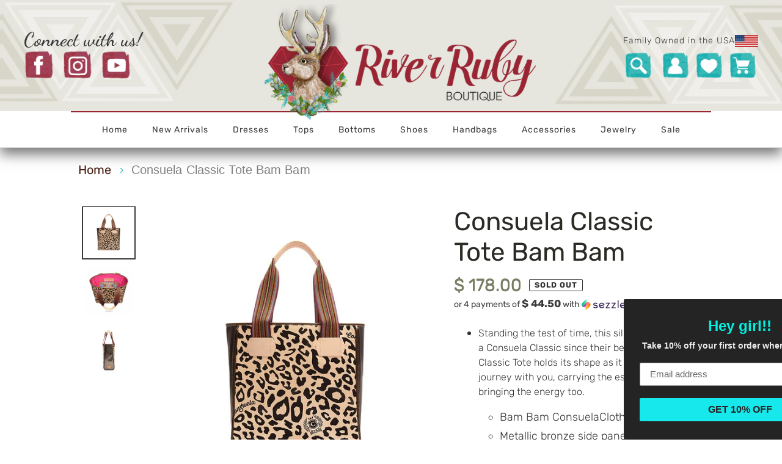

--- FILE ---
content_type: text/html; charset=utf-8
request_url: https://www.riverrubyboutique.com/products/consuela-classic-tote-bam-bam
body_size: 33395
content:
<!doctype html>
<html class="no-js" lang="en">
<head>
  <meta charset="utf-8">
  <meta name="facebook-domain-verification" content="747rfsfboivz87pbtbawso7tgl8g41" />
  <meta name="facebook-domain-verification" content="9irq0efdzs16fn65cjx5b38mi5xjok" />
  <meta name="google-site-verification" content="xTEUmArymgW5g-zbOJAeIBtbuzA4SG8SAr1DZ49qZxo" />
  <meta http-equiv="X-UA-Compatible" content="IE=edge,chrome=1">
  <meta name="viewport" content="width=device-width,initial-scale=1">
  <meta name="theme-color" content="#3a3a3a">

  <link rel="preconnect" href="https://cdn.shopify.com" crossorigin>
  <link rel="preconnect" href="https://fonts.shopify.com" crossorigin>
  <link rel="preconnect" href="https://monorail-edge.shopifysvc.com"><link rel="stylesheet" href="//www.riverrubyboutique.com/cdn/shop/t/12/assets/bootstrap.min.css?v=60521506420470281601613629397" type="text/css"> 
  <link rel="preload" href="https://use.fontawesome.com/releases/v5.6.3/css/all.css?display=swap" type="text/css">
  <link rel="stylesheet" href="https://use.fontawesome.com/releases/v5.6.3/css/all.css?display=swap" type="text/css">  
  <link rel="stylesheet" href="//www.riverrubyboutique.com/cdn/shop/t/12/assets/custom-style.css?v=124228125768533197831621425878" type="text/css">
  
  <link rel="preload" href="//www.riverrubyboutique.com/cdn/shop/t/12/assets/theme.css?v=183368264558640834271613629411" as="style">
  <link rel="preload" as="font" href="//www.riverrubyboutique.com/cdn/fonts/arvo/arvo_n4.cf5897c91bef7f76bce9d45a5025155aa004d2c7.woff2" type="font/woff2" crossorigin>
  <link rel="preload" as="font" href="//www.riverrubyboutique.com/cdn/fonts/rubik/rubik_n3.28109fbcae8bc8da2127ed6af6c67e4379561eae.woff2" type="font/woff2" crossorigin>
  <link rel="preload" as="font" href="//www.riverrubyboutique.com/cdn/fonts/rubik/rubik_n7.9ddb1ff19ac4667369e1c444a6663062e115e651.woff2" type="font/woff2" crossorigin>
  <link rel="preload" href="//www.riverrubyboutique.com/cdn/shop/t/12/assets/jquery.min.js?v=60938658743091704111613629406" as="script">
  <link rel="preload" href="//www.riverrubyboutique.com/cdn/shop/t/12/assets/theme.js?v=136441056019758165691613629411" as="script">
  <link rel="preload" href="//www.riverrubyboutique.com/cdn/shop/t/12/assets/lazysizes.js?v=63098554868324070131613629406" as="script"><link rel="canonical" href="https://www.riverrubyboutique.com/products/consuela-classic-tote-bam-bam"><link rel="shortcut icon" href="//www.riverrubyboutique.com/cdn/shop/files/Favicon-01_32x32.png?v=1614660879" type="image/png"><title>Consuela Classic Tote Bam Bam
&ndash; River Ruby Boutique</title><meta name="description" content="Standing the test of time, this silhouette has been a Consuela Classic since their beginning. Their Classic Tote holds its shape as it takes on the journey with you, carrying the essentials and bringing the energy too. Bam Bam ConsuelaCloth™ exterior Metallic bronze side panels Diego natural leather accents Interior sl"><!-- /snippets/social-meta-tags.liquid -->




<meta property="og:site_name" content="River Ruby Boutique ">
<meta property="og:url" content="https://www.riverrubyboutique.com/products/consuela-classic-tote-bam-bam">
<meta property="og:title" content="Consuela Classic Tote Bam Bam">
<meta property="og:type" content="product">
<meta property="og:description" content="Standing the test of time, this silhouette has been a Consuela Classic since their beginning. Their Classic Tote holds its shape as it takes on the journey with you, carrying the essentials and bringing the energy too. Bam Bam ConsuelaCloth™ exterior Metallic bronze side panels Diego natural leather accents Interior sl">

  <meta property="og:price:amount" content="178.00">
  <meta property="og:price:currency" content="USD">

<meta property="og:image" content="http://www.riverrubyboutique.com/cdn/shop/products/conseulabambam_1200x1200.jpg?v=1639520956"><meta property="og:image" content="http://www.riverrubyboutique.com/cdn/shop/products/bambaminside_9f68545e-4265-4dd2-ad68-93f480558137_1200x1200.jpg?v=1639520956"><meta property="og:image" content="http://www.riverrubyboutique.com/cdn/shop/products/bambamside_a53e241c-ff8f-4d12-a6eb-b6b591431c9c_1200x1200.jpg?v=1639520956">
<meta property="og:image:secure_url" content="https://www.riverrubyboutique.com/cdn/shop/products/conseulabambam_1200x1200.jpg?v=1639520956"><meta property="og:image:secure_url" content="https://www.riverrubyboutique.com/cdn/shop/products/bambaminside_9f68545e-4265-4dd2-ad68-93f480558137_1200x1200.jpg?v=1639520956"><meta property="og:image:secure_url" content="https://www.riverrubyboutique.com/cdn/shop/products/bambamside_a53e241c-ff8f-4d12-a6eb-b6b591431c9c_1200x1200.jpg?v=1639520956">


<meta name="twitter:card" content="summary_large_image">
<meta name="twitter:title" content="Consuela Classic Tote Bam Bam">
<meta name="twitter:description" content="Standing the test of time, this silhouette has been a Consuela Classic since their beginning. Their Classic Tote holds its shape as it takes on the journey with you, carrying the essentials and bringing the energy too. Bam Bam ConsuelaCloth™ exterior Metallic bronze side panels Diego natural leather accents Interior sl">

  
<style data-shopify>
:root {
    --color-text: #3a3a3a;
    --color-text-rgb: 58, 58, 58;
    --color-body-text: #333232;
    --color-sale-text: #EA0606;
    --color-small-button-text-border: #3a3a3a;
    --color-text-field: #ffffff;
    --color-text-field-text: #000000;
    --color-text-field-text-rgb: 0, 0, 0;

    --color-btn-primary: #3a3a3a;
    --color-btn-primary-darker: #212121;
    --color-btn-primary-text: #ffffff;

    --color-blankstate: rgba(51, 50, 50, 0.35);
    --color-blankstate-border: rgba(51, 50, 50, 0.2);
    --color-blankstate-background: rgba(51, 50, 50, 0.1);

    --color-text-focus:#606060;
    --color-overlay-text-focus:#e6e6e6;
    --color-btn-primary-focus:#606060;
    --color-btn-social-focus:#d2d2d2;
    --color-small-button-text-border-focus:#606060;
    --predictive-search-focus:#f2f2f2;

    --color-body: #ffffff;
    --color-bg: #ffffff;
    --color-bg-rgb: 255, 255, 255;
    --color-bg-alt: rgba(51, 50, 50, 0.05);
    --color-bg-currency-selector: rgba(51, 50, 50, 0.2);

    --color-overlay-title-text: #ffffff;
    --color-image-overlay: #685858;
    --color-image-overlay-rgb: 104, 88, 88;--opacity-image-overlay: 0.4;--hover-overlay-opacity: 0.8;

    --color-border: #ebebeb;
    --color-border-form: #cccccc;
    --color-border-form-darker: #b3b3b3;

    --svg-select-icon: url(//www.riverrubyboutique.com/cdn/shop/t/12/assets/ico-select.svg?v=29003672709104678581613629431);
    --slick-img-url: url(//www.riverrubyboutique.com/cdn/shop/t/12/assets/ajax-loader.gif?v=41356863302472015721613629392);

    --font-weight-body--bold: 700;
    --font-weight-body--bolder: 400;

    --font-stack-header: Arvo, serif;
    --font-style-header: normal;
    --font-weight-header: 400;

    --font-stack-body: Rubik, sans-serif;
    --font-style-body: normal;
    --font-weight-body: 300;

    --font-size-header: 36;

    --font-size-base: 20;

    --font-h1-desktop: 48;
    --font-h1-mobile: 45;
    --font-h2-desktop: 28;
    --font-h2-mobile: 25;
    --font-h3-mobile: 28;
    --font-h4-desktop: 24;
    --font-h4-mobile: 22;
    --font-h5-desktop: 20;
    --font-h5-mobile: 18;
    --font-h6-desktop: 19;
    --font-h6-mobile: 17;

    --font-mega-title-large-desktop: 90;

    --font-rich-text-large: 23;
    --font-rich-text-small: 17;

    
--color-video-bg: #f2f2f2;

    
    --global-color-image-loader-primary: rgba(58, 58, 58, 0.06);
    --global-color-image-loader-secondary: rgba(58, 58, 58, 0.12);
  }
</style>


  <style>*,::after,::before{box-sizing:border-box}body{margin:0}body,html{background-color:var(--color-body)}body,button{font-size:calc(var(--font-size-base) * 1px);font-family:var(--font-stack-body);font-style:var(--font-style-body);font-weight:var(--font-weight-body);color:var(--color-text);line-height:1.5}body,button{-webkit-font-smoothing:antialiased;-webkit-text-size-adjust:100%}.border-bottom{border-bottom:1px solid var(--color-border)}.btn--link{background-color:transparent;border:0;margin:0;color:var(--color-text);text-align:left}.text-right{text-align:right}.icon{display:inline-block;width:20px;height:20px;vertical-align:middle;fill:currentColor}.icon__fallback-text,.visually-hidden{position:absolute!important;overflow:hidden;clip:rect(0 0 0 0);height:1px;width:1px;margin:-1px;padding:0;border:0}svg.icon:not(.icon--full-color) circle,svg.icon:not(.icon--full-color) ellipse,svg.icon:not(.icon--full-color) g,svg.icon:not(.icon--full-color) line,svg.icon:not(.icon--full-color) path,svg.icon:not(.icon--full-color) polygon,svg.icon:not(.icon--full-color) polyline,svg.icon:not(.icon--full-color) rect,symbol.icon:not(.icon--full-color) circle,symbol.icon:not(.icon--full-color) ellipse,symbol.icon:not(.icon--full-color) g,symbol.icon:not(.icon--full-color) line,symbol.icon:not(.icon--full-color) path,symbol.icon:not(.icon--full-color) polygon,symbol.icon:not(.icon--full-color) polyline,symbol.icon:not(.icon--full-color) rect{fill:inherit;stroke:inherit}li{list-style:none}.list--inline{padding:0;margin:0}.list--inline>li{display:inline-block;margin-bottom:0;vertical-align:middle}a{color:var(--color-text);text-decoration:none}.h1,.h2,h1,h2{margin:0 0 17.5px;font-family:var(--font-stack-header);font-style:var(--font-style-header);font-weight:var(--font-weight-header);line-height:1.2;overflow-wrap:break-word;word-wrap:break-word}.h1 a,.h2 a,h1 a,h2 a{color:inherit;text-decoration:none;font-weight:inherit}.h1,h1{font-size:calc(((var(--font-h1-desktop))/ (var(--font-size-base))) * 1em);text-transform:none;letter-spacing:0}@media only screen and (max-width:749px){.h1,h1{font-size:calc(((var(--font-h1-mobile))/ (var(--font-size-base))) * 1em)}}.h2,h2{font-size:calc(((var(--font-h2-desktop))/ (var(--font-size-base))) * 1em);text-transform:uppercase;letter-spacing:.1em}@media only screen and (max-width:749px){.h2,h2{font-size:calc(((var(--font-h2-mobile))/ (var(--font-size-base))) * 1em)}}p{color:var(--color-body-text);margin:0 0 19.44444px}@media only screen and (max-width:749px){p{font-size:calc(((var(--font-size-base) - 1)/ (var(--font-size-base))) * 1em)}}p:last-child{margin-bottom:0}@media only screen and (max-width:749px){.small--hide{display:none!important}}.grid{list-style:none;margin:0;padding:0;margin-left:-30px}.grid::after{content:'';display:table;clear:both}@media only screen and (max-width:749px){.grid{margin-left:-22px}}.grid::after{content:'';display:table;clear:both}.grid--no-gutters{margin-left:0}.grid--no-gutters .grid__item{padding-left:0}.grid--table{display:table;table-layout:fixed;width:100%}.grid--table>.grid__item{float:none;display:table-cell;vertical-align:middle}.grid__item{float:left;padding-left:30px;width:100%}@media only screen and (max-width:749px){.grid__item{padding-left:22px}}.grid__item[class*="--push"]{position:relative}@media only screen and (min-width:750px){.medium-up--one-quarter{width:25%}.medium-up--push-one-third{width:33.33%}.medium-up--one-half{width:50%}.medium-up--push-one-third{left:33.33%;position:relative}}.site-header{position:relative;background-color:var(--color-body)}@media only screen and (max-width:749px){.site-header{border-bottom:1px solid var(--color-border)}}@media only screen and (min-width:750px){.site-header{padding:0 55px}.site-header.logo--center{padding-top:30px}}.site-header__logo{margin:15px 0}.logo-align--center .site-header__logo{text-align:center;margin:0 auto}@media only screen and (max-width:749px){.logo-align--center .site-header__logo{text-align:left;margin:15px 0}}@media only screen and (max-width:749px){.site-header__logo{padding-left:22px;text-align:left}.site-header__logo img{margin:0}}.site-header__logo-link{display:inline-block;word-break:break-word}@media only screen and (min-width:750px){.logo-align--center .site-header__logo-link{margin:0 auto}}.site-header__logo-image{display:block}@media only screen and (min-width:750px){.site-header__logo-image{margin:0 auto}}.site-header__logo-image img{width:100%}.site-header__logo-image--centered img{margin:0 auto}.site-header__logo img{display:block}.site-header__icons{position:relative;white-space:nowrap}@media only screen and (max-width:749px){.site-header__icons{width:auto;padding-right:13px}.site-header__icons .btn--link,.site-header__icons .site-header__cart{font-size:calc(((var(--font-size-base))/ (var(--font-size-base))) * 1em)}}.site-header__icons-wrapper{position:relative;display:-webkit-flex;display:-ms-flexbox;display:flex;width:100%;-ms-flex-align:center;-webkit-align-items:center;-moz-align-items:center;-ms-align-items:center;-o-align-items:center;align-items:center;-webkit-justify-content:flex-end;-ms-justify-content:flex-end;justify-content:flex-end}.site-header__account,.site-header__cart,.site-header__search{position:relative}.site-header__search.site-header__icon{display:none}@media only screen and (min-width:1400px){.site-header__search.site-header__icon{display:block}}.site-header__search-toggle{display:block}@media only screen and (min-width:750px){.site-header__account,.site-header__cart{padding:10px 11px}}.site-header__cart-title,.site-header__search-title{position:absolute!important;overflow:hidden;clip:rect(0 0 0 0);height:1px;width:1px;margin:-1px;padding:0;border:0;display:block;vertical-align:middle}.site-header__cart-title{margin-right:3px}.site-header__cart-count{display:flex;align-items:center;justify-content:center;position:absolute;right:.4rem;top:.2rem;font-weight:700;background-color:var(--color-btn-primary);color:var(--color-btn-primary-text);border-radius:50%;min-width:1em;height:1em}.site-header__cart-count span{font-family:HelveticaNeue,"Helvetica Neue",Helvetica,Arial,sans-serif;font-size:calc(11em / 16);line-height:1}@media only screen and (max-width:749px){.site-header__cart-count{top:calc(7em / 16);right:0;border-radius:50%;min-width:calc(19em / 16);height:calc(19em / 16)}}@media only screen and (max-width:749px){.site-header__cart-count span{padding:.25em calc(6em / 16);font-size:12px}}.site-header__menu{display:none}@media only screen and (max-width:749px){.site-header__icon{display:inline-block;vertical-align:middle;padding:10px 11px;margin:0}}@media only screen and (min-width:750px){.site-header__icon .icon-search{margin-right:3px}}.announcement-bar{z-index:10;position:relative;text-align:center;border-bottom:1px solid transparent;padding:2px}.announcement-bar__link{display:block}.announcement-bar__message{display:block;padding:11px 22px;font-size:calc(((16)/ (var(--font-size-base))) * 1em);font-weight:var(--font-weight-header)}@media only screen and (min-width:750px){.announcement-bar__message{padding-left:55px;padding-right:55px}}.site-nav{position:relative;padding:0;text-align:center;margin:25px 0}.site-nav a{padding:3px 10px}.site-nav__link{display:block;white-space:nowrap}.site-nav--centered .site-nav__link{padding-top:0}.site-nav__link .icon-chevron-down{width:calc(8em / 16);height:calc(8em / 16);margin-left:.5rem}.site-nav__label{border-bottom:1px solid transparent}.site-nav__link--active .site-nav__label{border-bottom-color:var(--color-text)}.site-nav__link--button{border:none;background-color:transparent;padding:3px 10px}.site-header__mobile-nav{z-index:11;position:relative;background-color:var(--color-body)}@media only screen and (max-width:749px){.site-header__mobile-nav{display:-webkit-flex;display:-ms-flexbox;display:flex;width:100%;-ms-flex-align:center;-webkit-align-items:center;-moz-align-items:center;-ms-align-items:center;-o-align-items:center;align-items:center}}.mobile-nav--open .icon-close{display:none}.main-content{opacity:0}.main-content .shopify-section{display:none}.main-content .shopify-section:first-child{display:inherit}.critical-hidden{display:none}</style>

  <script>
    window.performance.mark('debut:theme_stylesheet_loaded.start');

    function onLoadStylesheet() {
      performance.mark('debut:theme_stylesheet_loaded.end');
      performance.measure('debut:theme_stylesheet_loaded', 'debut:theme_stylesheet_loaded.start', 'debut:theme_stylesheet_loaded.end');

      var url = "//www.riverrubyboutique.com/cdn/shop/t/12/assets/theme.css?v=183368264558640834271613629411";
      var link = document.querySelector('link[href="' + url + '"]');
      link.loaded = true;
      link.dispatchEvent(new Event('load'));
    }
  </script>
   <link href="//www.riverrubyboutique.com/cdn/shop/t/12/assets/uikit.min.css?v=51889559104978379551613629412" rel="stylesheet" type="text/css" media="all" />
   <link href="//www.riverrubyboutique.com/cdn/shop/t/12/assets/stellarnav.min.scss?v=10766286159196957811613629410" rel="stylesheet" type="text/css" media="all" />
  <link rel="stylesheet" href="//www.riverrubyboutique.com/cdn/shop/t/12/assets/theme.css?v=183368264558640834271613629411" type="text/css" media="print" onload="this.media='all';onLoadStylesheet()">
  <link href="//www.riverrubyboutique.com/cdn/shop/t/12/assets/slick.min.scss?v=46879531424613545191613629409" rel="stylesheet" type="text/css" media="all" />
  <style>
    @font-face {
  font-family: Arvo;
  font-weight: 400;
  font-style: normal;
  font-display: swap;
  src: url("//www.riverrubyboutique.com/cdn/fonts/arvo/arvo_n4.cf5897c91bef7f76bce9d45a5025155aa004d2c7.woff2") format("woff2"),
       url("//www.riverrubyboutique.com/cdn/fonts/arvo/arvo_n4.1700444de931e038b31bac25071cca458ea16547.woff") format("woff");
}

    @font-face {
  font-family: Rubik;
  font-weight: 300;
  font-style: normal;
  font-display: swap;
  src: url("//www.riverrubyboutique.com/cdn/fonts/rubik/rubik_n3.28109fbcae8bc8da2127ed6af6c67e4379561eae.woff2") format("woff2"),
       url("//www.riverrubyboutique.com/cdn/fonts/rubik/rubik_n3.942906c434ddf3af9a94498663613ee37f663688.woff") format("woff");
}

    @font-face {
  font-family: Rubik;
  font-weight: 700;
  font-style: normal;
  font-display: swap;
  src: url("//www.riverrubyboutique.com/cdn/fonts/rubik/rubik_n7.9ddb1ff19ac4667369e1c444a6663062e115e651.woff2") format("woff2"),
       url("//www.riverrubyboutique.com/cdn/fonts/rubik/rubik_n7.2f2815a4763d5118fdb49ad25ccceea3eafcae92.woff") format("woff");
}

    @font-face {
  font-family: Rubik;
  font-weight: 400;
  font-style: normal;
  font-display: swap;
  src: url("//www.riverrubyboutique.com/cdn/fonts/rubik/rubik_n4.c2fb67c90aa34ecf8da34fc1da937ee9c0c27942.woff2") format("woff2"),
       url("//www.riverrubyboutique.com/cdn/fonts/rubik/rubik_n4.d229bd4a6a25ec476a0829a74bf3657a5fd9aa36.woff") format("woff");
}

    @font-face {
  font-family: Rubik;
  font-weight: 300;
  font-style: italic;
  font-display: swap;
  src: url("//www.riverrubyboutique.com/cdn/fonts/rubik/rubik_i3.b05e6185d3b0db0348bd29e75970654320ebece5.woff2") format("woff2"),
       url("//www.riverrubyboutique.com/cdn/fonts/rubik/rubik_i3.17e9c9c746422f896724a3d9c732ae33fc2e19fd.woff") format("woff");
}

    @font-face {
  font-family: Rubik;
  font-weight: 700;
  font-style: italic;
  font-display: swap;
  src: url("//www.riverrubyboutique.com/cdn/fonts/rubik/rubik_i7.e37585fef76596b7b87ec84ca28db2ef5e3df433.woff2") format("woff2"),
       url("//www.riverrubyboutique.com/cdn/fonts/rubik/rubik_i7.a18d51774424b841c335ca3a15ab66cba9fce8c1.woff") format("woff");
}

  </style>

  

  
  <script>
    var theme = {
      breakpoints: {
        medium: 750,
        large: 990,
        widescreen: 1400
      },
      strings: {
        addToCart: "Add to cart",
        soldOut: "Sold out",
        unavailable: "Unavailable",
        regularPrice: "Regular price",
        salePrice: "Sale price",
        sale: "Sale",
        fromLowestPrice: "[price]",
        vendor: "Vendor",
        showMore: "Show More",
        showLess: "Show Less",
        searchFor: "Search for",
        addressError: "Error looking up that address",
        addressNoResults: "No results for that address",
        addressQueryLimit: "You have exceeded the Google API usage limit. Consider upgrading to a \u003ca href=\"https:\/\/developers.google.com\/maps\/premium\/usage-limits\"\u003ePremium Plan\u003c\/a\u003e.",
        authError: "There was a problem authenticating your Google Maps account.",
        newWindow: "Opens in a new window.",
        external: "Opens external website.",
        newWindowExternal: "Opens external website in a new window.",
        removeLabel: "Remove [product]",
        update: "Update",
        quantity: "Quantity",
        discountedTotal: "Discounted total",
        regularTotal: "Regular total",
        priceColumn: "See Price column for discount details.",
        quantityMinimumMessage: "Quantity must be 1 or more",
        cartError: "There was an error while updating your cart. Please try again.",
        removedItemMessage: "Removed \u003cspan class=\"cart__removed-product-details\"\u003e([quantity]) [link]\u003c\/span\u003e from your cart.",
        unitPrice: "Unit price",
        unitPriceSeparator: "per",
        oneCartCount: "1 item",
        otherCartCount: "[count] items",
        quantityLabel: "Quantity: [count]",
        products: "Products",
        loading: "Loading",
        number_of_results: "[result_number] of [results_count]",
        number_of_results_found: "[results_count] results found",
        one_result_found: "1 result found"
      },
      moneyFormat: "$ {{amount}}",
      moneyFormatWithCurrency: "$ {{amount}} USD",
      settings: {
        predictiveSearchEnabled: true,
        predictiveSearchShowPrice: false,
        predictiveSearchShowVendor: false
      },
      stylesheet: "//www.riverrubyboutique.com/cdn/shop/t/12/assets/theme.css?v=183368264558640834271613629411"
    }

    document.documentElement.className = document.documentElement.className.replace('no-js', 'js');
  </script><script src="//www.riverrubyboutique.com/cdn/shop/t/12/assets/jquery.min.js?v=60938658743091704111613629406"></script>

    <script src="//www.riverrubyboutique.com/cdn/shop/t/12/assets/popper.min.js?v=98597393487178060001613629408" crossorigin="anonymous"></script>
  <script src="//www.riverrubyboutique.com/cdn/shop/t/12/assets/bootstrap.min.js?v=149401051115910370051613629397" crossorigin="anonymous"></script>  
   <script src="//www.riverrubyboutique.com/cdn/shop/t/12/assets/stellarnav.min.js?v=56247775112688515561613629410"></script>
   <script src="//www.riverrubyboutique.com/cdn/shop/t/12/assets/uikit.min.js?v=131757735500078606451613629412"  async="async"></script> 
  <script src="//www.riverrubyboutique.com/cdn/shop/t/12/assets/theme.js?v=136441056019758165691613629411" defer="defer"></script>
    
  <script src="//www.riverrubyboutique.com/cdn/shop/t/12/assets/lazysizes.js?v=63098554868324070131613629406" async="async"></script> 
 
  <script src="//www.riverrubyboutique.com/cdn/shop/t/12/assets/slick.min.js?v=117845220749514917501613629409" ></script>
   <script src="//www.riverrubyboutique.com/cdn/shop/t/12/assets/include.js?v=181929995217150004581613629405"  async="async"></script>	
  
  <script type="text/javascript">
    if (window.MSInputMethodContext && document.documentMode) {
      var scripts = document.getElementsByTagName('script')[0];
      var polyfill = document.createElement("script");
      polyfill.defer = true;
      polyfill.src = "//www.riverrubyboutique.com/cdn/shop/t/12/assets/ie11CustomProperties.min.js?v=146208399201472936201613629405";

      scripts.parentNode.insertBefore(polyfill, scripts);
    }
  </script>
  
  <script>window.performance && window.performance.mark && window.performance.mark('shopify.content_for_header.start');</script><meta name="google-site-verification" content="9K1nG4nU0z7LfCm-ia1ag2d1hb31Eo0qg_Bpv5Ll-zM">
<meta name="google-site-verification" content="xTEUmArymgW5g-zbOJAeIBtbuzA4SG8SAr1DZ49qZxo">
<meta id="shopify-digital-wallet" name="shopify-digital-wallet" content="/9152270/digital_wallets/dialog">
<meta name="shopify-checkout-api-token" content="92cb6d364000896bf77c4eb22300dfbe">
<meta id="in-context-paypal-metadata" data-shop-id="9152270" data-venmo-supported="false" data-environment="production" data-locale="en_US" data-paypal-v4="true" data-currency="USD">
<link rel="alternate" type="application/json+oembed" href="https://www.riverrubyboutique.com/products/consuela-classic-tote-bam-bam.oembed">
<script async="async" src="/checkouts/internal/preloads.js?locale=en-US"></script>
<link rel="preconnect" href="https://shop.app" crossorigin="anonymous">
<script async="async" src="https://shop.app/checkouts/internal/preloads.js?locale=en-US&shop_id=9152270" crossorigin="anonymous"></script>
<script id="apple-pay-shop-capabilities" type="application/json">{"shopId":9152270,"countryCode":"US","currencyCode":"USD","merchantCapabilities":["supports3DS"],"merchantId":"gid:\/\/shopify\/Shop\/9152270","merchantName":"River Ruby Boutique ","requiredBillingContactFields":["postalAddress","email"],"requiredShippingContactFields":["postalAddress","email"],"shippingType":"shipping","supportedNetworks":["visa","masterCard","amex","discover","elo","jcb"],"total":{"type":"pending","label":"River Ruby Boutique ","amount":"1.00"},"shopifyPaymentsEnabled":true,"supportsSubscriptions":true}</script>
<script id="shopify-features" type="application/json">{"accessToken":"92cb6d364000896bf77c4eb22300dfbe","betas":["rich-media-storefront-analytics"],"domain":"www.riverrubyboutique.com","predictiveSearch":true,"shopId":9152270,"locale":"en"}</script>
<script>var Shopify = Shopify || {};
Shopify.shop = "the-river-gypsy-boutique-and-outfitter.myshopify.com";
Shopify.locale = "en";
Shopify.currency = {"active":"USD","rate":"1.0"};
Shopify.country = "US";
Shopify.theme = {"name":"River Ruby Boutique","id":100681646214,"schema_name":"Debut","schema_version":"17.7.0","theme_store_id":null,"role":"main"};
Shopify.theme.handle = "null";
Shopify.theme.style = {"id":null,"handle":null};
Shopify.cdnHost = "www.riverrubyboutique.com/cdn";
Shopify.routes = Shopify.routes || {};
Shopify.routes.root = "/";</script>
<script type="module">!function(o){(o.Shopify=o.Shopify||{}).modules=!0}(window);</script>
<script>!function(o){function n(){var o=[];function n(){o.push(Array.prototype.slice.apply(arguments))}return n.q=o,n}var t=o.Shopify=o.Shopify||{};t.loadFeatures=n(),t.autoloadFeatures=n()}(window);</script>
<script>
  window.ShopifyPay = window.ShopifyPay || {};
  window.ShopifyPay.apiHost = "shop.app\/pay";
  window.ShopifyPay.redirectState = null;
</script>
<script id="shop-js-analytics" type="application/json">{"pageType":"product"}</script>
<script defer="defer" async type="module" src="//www.riverrubyboutique.com/cdn/shopifycloud/shop-js/modules/v2/client.init-shop-cart-sync_IZsNAliE.en.esm.js"></script>
<script defer="defer" async type="module" src="//www.riverrubyboutique.com/cdn/shopifycloud/shop-js/modules/v2/chunk.common_0OUaOowp.esm.js"></script>
<script type="module">
  await import("//www.riverrubyboutique.com/cdn/shopifycloud/shop-js/modules/v2/client.init-shop-cart-sync_IZsNAliE.en.esm.js");
await import("//www.riverrubyboutique.com/cdn/shopifycloud/shop-js/modules/v2/chunk.common_0OUaOowp.esm.js");

  window.Shopify.SignInWithShop?.initShopCartSync?.({"fedCMEnabled":true,"windoidEnabled":true});

</script>
<script>
  window.Shopify = window.Shopify || {};
  if (!window.Shopify.featureAssets) window.Shopify.featureAssets = {};
  window.Shopify.featureAssets['shop-js'] = {"shop-cart-sync":["modules/v2/client.shop-cart-sync_DLOhI_0X.en.esm.js","modules/v2/chunk.common_0OUaOowp.esm.js"],"init-fed-cm":["modules/v2/client.init-fed-cm_C6YtU0w6.en.esm.js","modules/v2/chunk.common_0OUaOowp.esm.js"],"shop-button":["modules/v2/client.shop-button_BCMx7GTG.en.esm.js","modules/v2/chunk.common_0OUaOowp.esm.js"],"shop-cash-offers":["modules/v2/client.shop-cash-offers_BT26qb5j.en.esm.js","modules/v2/chunk.common_0OUaOowp.esm.js","modules/v2/chunk.modal_CGo_dVj3.esm.js"],"init-windoid":["modules/v2/client.init-windoid_B9PkRMql.en.esm.js","modules/v2/chunk.common_0OUaOowp.esm.js"],"init-shop-email-lookup-coordinator":["modules/v2/client.init-shop-email-lookup-coordinator_DZkqjsbU.en.esm.js","modules/v2/chunk.common_0OUaOowp.esm.js"],"shop-toast-manager":["modules/v2/client.shop-toast-manager_Di2EnuM7.en.esm.js","modules/v2/chunk.common_0OUaOowp.esm.js"],"shop-login-button":["modules/v2/client.shop-login-button_BtqW_SIO.en.esm.js","modules/v2/chunk.common_0OUaOowp.esm.js","modules/v2/chunk.modal_CGo_dVj3.esm.js"],"avatar":["modules/v2/client.avatar_BTnouDA3.en.esm.js"],"pay-button":["modules/v2/client.pay-button_CWa-C9R1.en.esm.js","modules/v2/chunk.common_0OUaOowp.esm.js"],"init-shop-cart-sync":["modules/v2/client.init-shop-cart-sync_IZsNAliE.en.esm.js","modules/v2/chunk.common_0OUaOowp.esm.js"],"init-customer-accounts":["modules/v2/client.init-customer-accounts_DenGwJTU.en.esm.js","modules/v2/client.shop-login-button_BtqW_SIO.en.esm.js","modules/v2/chunk.common_0OUaOowp.esm.js","modules/v2/chunk.modal_CGo_dVj3.esm.js"],"init-shop-for-new-customer-accounts":["modules/v2/client.init-shop-for-new-customer-accounts_JdHXxpS9.en.esm.js","modules/v2/client.shop-login-button_BtqW_SIO.en.esm.js","modules/v2/chunk.common_0OUaOowp.esm.js","modules/v2/chunk.modal_CGo_dVj3.esm.js"],"init-customer-accounts-sign-up":["modules/v2/client.init-customer-accounts-sign-up_D6__K_p8.en.esm.js","modules/v2/client.shop-login-button_BtqW_SIO.en.esm.js","modules/v2/chunk.common_0OUaOowp.esm.js","modules/v2/chunk.modal_CGo_dVj3.esm.js"],"checkout-modal":["modules/v2/client.checkout-modal_C_ZQDY6s.en.esm.js","modules/v2/chunk.common_0OUaOowp.esm.js","modules/v2/chunk.modal_CGo_dVj3.esm.js"],"shop-follow-button":["modules/v2/client.shop-follow-button_XetIsj8l.en.esm.js","modules/v2/chunk.common_0OUaOowp.esm.js","modules/v2/chunk.modal_CGo_dVj3.esm.js"],"lead-capture":["modules/v2/client.lead-capture_DvA72MRN.en.esm.js","modules/v2/chunk.common_0OUaOowp.esm.js","modules/v2/chunk.modal_CGo_dVj3.esm.js"],"shop-login":["modules/v2/client.shop-login_ClXNxyh6.en.esm.js","modules/v2/chunk.common_0OUaOowp.esm.js","modules/v2/chunk.modal_CGo_dVj3.esm.js"],"payment-terms":["modules/v2/client.payment-terms_CNlwjfZz.en.esm.js","modules/v2/chunk.common_0OUaOowp.esm.js","modules/v2/chunk.modal_CGo_dVj3.esm.js"]};
</script>
<script>(function() {
  var isLoaded = false;
  function asyncLoad() {
    if (isLoaded) return;
    isLoaded = true;
    var urls = ["https:\/\/chimpstatic.com\/mcjs-connected\/js\/users\/737157fc9dd92a8c406255ce1\/c2da75d712b606ecbf43be3ff.js?shop=the-river-gypsy-boutique-and-outfitter.myshopify.com","\/\/shopify.privy.com\/widget.js?shop=the-river-gypsy-boutique-and-outfitter.myshopify.com","https:\/\/static.klaviyo.com\/onsite\/js\/klaviyo.js?company_id=NyYYjG\u0026shop=the-river-gypsy-boutique-and-outfitter.myshopify.com","https:\/\/cdn.shopify.com\/s\/files\/1\/0915\/2270\/t\/11\/assets\/postscript-sdk.js?v=1592239750\u0026shopId=5925\u0026shop=the-river-gypsy-boutique-and-outfitter.myshopify.com","\/\/swymv3free-01.azureedge.net\/code\/swym-shopify.js?shop=the-river-gypsy-boutique-and-outfitter.myshopify.com","https:\/\/instafeed.nfcube.com\/cdn\/d0f67b37b56a47405428795033c99768.js?shop=the-river-gypsy-boutique-and-outfitter.myshopify.com","https:\/\/static.klaviyo.com\/onsite\/js\/klaviyo.js?company_id=VB7wyr\u0026shop=the-river-gypsy-boutique-and-outfitter.myshopify.com","https:\/\/static.klaviyo.com\/onsite\/js\/klaviyo.js?company_id=VB7wyr\u0026shop=the-river-gypsy-boutique-and-outfitter.myshopify.com","https:\/\/cdn.routeapp.io\/route-widget-shopify\/v2\/route-widget-shopify-stable-v2.min.js?shop=the-river-gypsy-boutique-and-outfitter.myshopify.com","https:\/\/static.rechargecdn.com\/assets\/js\/widget.min.js?shop=the-river-gypsy-boutique-and-outfitter.myshopify.com","https:\/\/sales-pop.carecart.io\/lib\/salesnotifier.js?shop=the-river-gypsy-boutique-and-outfitter.myshopify.com"];
    for (var i = 0; i < urls.length; i++) {
      var s = document.createElement('script');
      s.type = 'text/javascript';
      s.async = true;
      s.src = urls[i];
      var x = document.getElementsByTagName('script')[0];
      x.parentNode.insertBefore(s, x);
    }
  };
  if(window.attachEvent) {
    window.attachEvent('onload', asyncLoad);
  } else {
    window.addEventListener('load', asyncLoad, false);
  }
})();</script>
<script id="__st">var __st={"a":9152270,"offset":-21600,"reqid":"0221f74c-55e8-4350-9569-d9cd4b2c089f-1768546315","pageurl":"www.riverrubyboutique.com\/products\/consuela-classic-tote-bam-bam","u":"e28ec7fe6792","p":"product","rtyp":"product","rid":6676087177350};</script>
<script>window.ShopifyPaypalV4VisibilityTracking = true;</script>
<script id="captcha-bootstrap">!function(){'use strict';const t='contact',e='account',n='new_comment',o=[[t,t],['blogs',n],['comments',n],[t,'customer']],c=[[e,'customer_login'],[e,'guest_login'],[e,'recover_customer_password'],[e,'create_customer']],r=t=>t.map((([t,e])=>`form[action*='/${t}']:not([data-nocaptcha='true']) input[name='form_type'][value='${e}']`)).join(','),a=t=>()=>t?[...document.querySelectorAll(t)].map((t=>t.form)):[];function s(){const t=[...o],e=r(t);return a(e)}const i='password',u='form_key',d=['recaptcha-v3-token','g-recaptcha-response','h-captcha-response',i],f=()=>{try{return window.sessionStorage}catch{return}},m='__shopify_v',_=t=>t.elements[u];function p(t,e,n=!1){try{const o=window.sessionStorage,c=JSON.parse(o.getItem(e)),{data:r}=function(t){const{data:e,action:n}=t;return t[m]||n?{data:e,action:n}:{data:t,action:n}}(c);for(const[e,n]of Object.entries(r))t.elements[e]&&(t.elements[e].value=n);n&&o.removeItem(e)}catch(o){console.error('form repopulation failed',{error:o})}}const l='form_type',E='cptcha';function T(t){t.dataset[E]=!0}const w=window,h=w.document,L='Shopify',v='ce_forms',y='captcha';let A=!1;((t,e)=>{const n=(g='f06e6c50-85a8-45c8-87d0-21a2b65856fe',I='https://cdn.shopify.com/shopifycloud/storefront-forms-hcaptcha/ce_storefront_forms_captcha_hcaptcha.v1.5.2.iife.js',D={infoText:'Protected by hCaptcha',privacyText:'Privacy',termsText:'Terms'},(t,e,n)=>{const o=w[L][v],c=o.bindForm;if(c)return c(t,g,e,D).then(n);var r;o.q.push([[t,g,e,D],n]),r=I,A||(h.body.append(Object.assign(h.createElement('script'),{id:'captcha-provider',async:!0,src:r})),A=!0)});var g,I,D;w[L]=w[L]||{},w[L][v]=w[L][v]||{},w[L][v].q=[],w[L][y]=w[L][y]||{},w[L][y].protect=function(t,e){n(t,void 0,e),T(t)},Object.freeze(w[L][y]),function(t,e,n,w,h,L){const[v,y,A,g]=function(t,e,n){const i=e?o:[],u=t?c:[],d=[...i,...u],f=r(d),m=r(i),_=r(d.filter((([t,e])=>n.includes(e))));return[a(f),a(m),a(_),s()]}(w,h,L),I=t=>{const e=t.target;return e instanceof HTMLFormElement?e:e&&e.form},D=t=>v().includes(t);t.addEventListener('submit',(t=>{const e=I(t);if(!e)return;const n=D(e)&&!e.dataset.hcaptchaBound&&!e.dataset.recaptchaBound,o=_(e),c=g().includes(e)&&(!o||!o.value);(n||c)&&t.preventDefault(),c&&!n&&(function(t){try{if(!f())return;!function(t){const e=f();if(!e)return;const n=_(t);if(!n)return;const o=n.value;o&&e.removeItem(o)}(t);const e=Array.from(Array(32),(()=>Math.random().toString(36)[2])).join('');!function(t,e){_(t)||t.append(Object.assign(document.createElement('input'),{type:'hidden',name:u})),t.elements[u].value=e}(t,e),function(t,e){const n=f();if(!n)return;const o=[...t.querySelectorAll(`input[type='${i}']`)].map((({name:t})=>t)),c=[...d,...o],r={};for(const[a,s]of new FormData(t).entries())c.includes(a)||(r[a]=s);n.setItem(e,JSON.stringify({[m]:1,action:t.action,data:r}))}(t,e)}catch(e){console.error('failed to persist form',e)}}(e),e.submit())}));const S=(t,e)=>{t&&!t.dataset[E]&&(n(t,e.some((e=>e===t))),T(t))};for(const o of['focusin','change'])t.addEventListener(o,(t=>{const e=I(t);D(e)&&S(e,y())}));const B=e.get('form_key'),M=e.get(l),P=B&&M;t.addEventListener('DOMContentLoaded',(()=>{const t=y();if(P)for(const e of t)e.elements[l].value===M&&p(e,B);[...new Set([...A(),...v().filter((t=>'true'===t.dataset.shopifyCaptcha))])].forEach((e=>S(e,t)))}))}(h,new URLSearchParams(w.location.search),n,t,e,['guest_login'])})(!0,!0)}();</script>
<script integrity="sha256-4kQ18oKyAcykRKYeNunJcIwy7WH5gtpwJnB7kiuLZ1E=" data-source-attribution="shopify.loadfeatures" defer="defer" src="//www.riverrubyboutique.com/cdn/shopifycloud/storefront/assets/storefront/load_feature-a0a9edcb.js" crossorigin="anonymous"></script>
<script crossorigin="anonymous" defer="defer" src="//www.riverrubyboutique.com/cdn/shopifycloud/storefront/assets/shopify_pay/storefront-65b4c6d7.js?v=20250812"></script>
<script data-source-attribution="shopify.dynamic_checkout.dynamic.init">var Shopify=Shopify||{};Shopify.PaymentButton=Shopify.PaymentButton||{isStorefrontPortableWallets:!0,init:function(){window.Shopify.PaymentButton.init=function(){};var t=document.createElement("script");t.src="https://www.riverrubyboutique.com/cdn/shopifycloud/portable-wallets/latest/portable-wallets.en.js",t.type="module",document.head.appendChild(t)}};
</script>
<script data-source-attribution="shopify.dynamic_checkout.buyer_consent">
  function portableWalletsHideBuyerConsent(e){var t=document.getElementById("shopify-buyer-consent"),n=document.getElementById("shopify-subscription-policy-button");t&&n&&(t.classList.add("hidden"),t.setAttribute("aria-hidden","true"),n.removeEventListener("click",e))}function portableWalletsShowBuyerConsent(e){var t=document.getElementById("shopify-buyer-consent"),n=document.getElementById("shopify-subscription-policy-button");t&&n&&(t.classList.remove("hidden"),t.removeAttribute("aria-hidden"),n.addEventListener("click",e))}window.Shopify?.PaymentButton&&(window.Shopify.PaymentButton.hideBuyerConsent=portableWalletsHideBuyerConsent,window.Shopify.PaymentButton.showBuyerConsent=portableWalletsShowBuyerConsent);
</script>
<script data-source-attribution="shopify.dynamic_checkout.cart.bootstrap">document.addEventListener("DOMContentLoaded",(function(){function t(){return document.querySelector("shopify-accelerated-checkout-cart, shopify-accelerated-checkout")}if(t())Shopify.PaymentButton.init();else{new MutationObserver((function(e,n){t()&&(Shopify.PaymentButton.init(),n.disconnect())})).observe(document.body,{childList:!0,subtree:!0})}}));
</script>
<link id="shopify-accelerated-checkout-styles" rel="stylesheet" media="screen" href="https://www.riverrubyboutique.com/cdn/shopifycloud/portable-wallets/latest/accelerated-checkout-backwards-compat.css" crossorigin="anonymous">
<style id="shopify-accelerated-checkout-cart">
        #shopify-buyer-consent {
  margin-top: 1em;
  display: inline-block;
  width: 100%;
}

#shopify-buyer-consent.hidden {
  display: none;
}

#shopify-subscription-policy-button {
  background: none;
  border: none;
  padding: 0;
  text-decoration: underline;
  font-size: inherit;
  cursor: pointer;
}

#shopify-subscription-policy-button::before {
  box-shadow: none;
}

      </style>

<script>window.performance && window.performance.mark && window.performance.mark('shopify.content_for_header.end');</script>
<link href="https://monorail-edge.shopifysvc.com" rel="dns-prefetch">
<script>(function(){if ("sendBeacon" in navigator && "performance" in window) {try {var session_token_from_headers = performance.getEntriesByType('navigation')[0].serverTiming.find(x => x.name == '_s').description;} catch {var session_token_from_headers = undefined;}var session_cookie_matches = document.cookie.match(/_shopify_s=([^;]*)/);var session_token_from_cookie = session_cookie_matches && session_cookie_matches.length === 2 ? session_cookie_matches[1] : "";var session_token = session_token_from_headers || session_token_from_cookie || "";function handle_abandonment_event(e) {var entries = performance.getEntries().filter(function(entry) {return /monorail-edge.shopifysvc.com/.test(entry.name);});if (!window.abandonment_tracked && entries.length === 0) {window.abandonment_tracked = true;var currentMs = Date.now();var navigation_start = performance.timing.navigationStart;var payload = {shop_id: 9152270,url: window.location.href,navigation_start,duration: currentMs - navigation_start,session_token,page_type: "product"};window.navigator.sendBeacon("https://monorail-edge.shopifysvc.com/v1/produce", JSON.stringify({schema_id: "online_store_buyer_site_abandonment/1.1",payload: payload,metadata: {event_created_at_ms: currentMs,event_sent_at_ms: currentMs}}));}}window.addEventListener('pagehide', handle_abandonment_event);}}());</script>
<script id="web-pixels-manager-setup">(function e(e,d,r,n,o){if(void 0===o&&(o={}),!Boolean(null===(a=null===(i=window.Shopify)||void 0===i?void 0:i.analytics)||void 0===a?void 0:a.replayQueue)){var i,a;window.Shopify=window.Shopify||{};var t=window.Shopify;t.analytics=t.analytics||{};var s=t.analytics;s.replayQueue=[],s.publish=function(e,d,r){return s.replayQueue.push([e,d,r]),!0};try{self.performance.mark("wpm:start")}catch(e){}var l=function(){var e={modern:/Edge?\/(1{2}[4-9]|1[2-9]\d|[2-9]\d{2}|\d{4,})\.\d+(\.\d+|)|Firefox\/(1{2}[4-9]|1[2-9]\d|[2-9]\d{2}|\d{4,})\.\d+(\.\d+|)|Chrom(ium|e)\/(9{2}|\d{3,})\.\d+(\.\d+|)|(Maci|X1{2}).+ Version\/(15\.\d+|(1[6-9]|[2-9]\d|\d{3,})\.\d+)([,.]\d+|)( \(\w+\)|)( Mobile\/\w+|) Safari\/|Chrome.+OPR\/(9{2}|\d{3,})\.\d+\.\d+|(CPU[ +]OS|iPhone[ +]OS|CPU[ +]iPhone|CPU IPhone OS|CPU iPad OS)[ +]+(15[._]\d+|(1[6-9]|[2-9]\d|\d{3,})[._]\d+)([._]\d+|)|Android:?[ /-](13[3-9]|1[4-9]\d|[2-9]\d{2}|\d{4,})(\.\d+|)(\.\d+|)|Android.+Firefox\/(13[5-9]|1[4-9]\d|[2-9]\d{2}|\d{4,})\.\d+(\.\d+|)|Android.+Chrom(ium|e)\/(13[3-9]|1[4-9]\d|[2-9]\d{2}|\d{4,})\.\d+(\.\d+|)|SamsungBrowser\/([2-9]\d|\d{3,})\.\d+/,legacy:/Edge?\/(1[6-9]|[2-9]\d|\d{3,})\.\d+(\.\d+|)|Firefox\/(5[4-9]|[6-9]\d|\d{3,})\.\d+(\.\d+|)|Chrom(ium|e)\/(5[1-9]|[6-9]\d|\d{3,})\.\d+(\.\d+|)([\d.]+$|.*Safari\/(?![\d.]+ Edge\/[\d.]+$))|(Maci|X1{2}).+ Version\/(10\.\d+|(1[1-9]|[2-9]\d|\d{3,})\.\d+)([,.]\d+|)( \(\w+\)|)( Mobile\/\w+|) Safari\/|Chrome.+OPR\/(3[89]|[4-9]\d|\d{3,})\.\d+\.\d+|(CPU[ +]OS|iPhone[ +]OS|CPU[ +]iPhone|CPU IPhone OS|CPU iPad OS)[ +]+(10[._]\d+|(1[1-9]|[2-9]\d|\d{3,})[._]\d+)([._]\d+|)|Android:?[ /-](13[3-9]|1[4-9]\d|[2-9]\d{2}|\d{4,})(\.\d+|)(\.\d+|)|Mobile Safari.+OPR\/([89]\d|\d{3,})\.\d+\.\d+|Android.+Firefox\/(13[5-9]|1[4-9]\d|[2-9]\d{2}|\d{4,})\.\d+(\.\d+|)|Android.+Chrom(ium|e)\/(13[3-9]|1[4-9]\d|[2-9]\d{2}|\d{4,})\.\d+(\.\d+|)|Android.+(UC? ?Browser|UCWEB|U3)[ /]?(15\.([5-9]|\d{2,})|(1[6-9]|[2-9]\d|\d{3,})\.\d+)\.\d+|SamsungBrowser\/(5\.\d+|([6-9]|\d{2,})\.\d+)|Android.+MQ{2}Browser\/(14(\.(9|\d{2,})|)|(1[5-9]|[2-9]\d|\d{3,})(\.\d+|))(\.\d+|)|K[Aa][Ii]OS\/(3\.\d+|([4-9]|\d{2,})\.\d+)(\.\d+|)/},d=e.modern,r=e.legacy,n=navigator.userAgent;return n.match(d)?"modern":n.match(r)?"legacy":"unknown"}(),u="modern"===l?"modern":"legacy",c=(null!=n?n:{modern:"",legacy:""})[u],f=function(e){return[e.baseUrl,"/wpm","/b",e.hashVersion,"modern"===e.buildTarget?"m":"l",".js"].join("")}({baseUrl:d,hashVersion:r,buildTarget:u}),m=function(e){var d=e.version,r=e.bundleTarget,n=e.surface,o=e.pageUrl,i=e.monorailEndpoint;return{emit:function(e){var a=e.status,t=e.errorMsg,s=(new Date).getTime(),l=JSON.stringify({metadata:{event_sent_at_ms:s},events:[{schema_id:"web_pixels_manager_load/3.1",payload:{version:d,bundle_target:r,page_url:o,status:a,surface:n,error_msg:t},metadata:{event_created_at_ms:s}}]});if(!i)return console&&console.warn&&console.warn("[Web Pixels Manager] No Monorail endpoint provided, skipping logging."),!1;try{return self.navigator.sendBeacon.bind(self.navigator)(i,l)}catch(e){}var u=new XMLHttpRequest;try{return u.open("POST",i,!0),u.setRequestHeader("Content-Type","text/plain"),u.send(l),!0}catch(e){return console&&console.warn&&console.warn("[Web Pixels Manager] Got an unhandled error while logging to Monorail."),!1}}}}({version:r,bundleTarget:l,surface:e.surface,pageUrl:self.location.href,monorailEndpoint:e.monorailEndpoint});try{o.browserTarget=l,function(e){var d=e.src,r=e.async,n=void 0===r||r,o=e.onload,i=e.onerror,a=e.sri,t=e.scriptDataAttributes,s=void 0===t?{}:t,l=document.createElement("script"),u=document.querySelector("head"),c=document.querySelector("body");if(l.async=n,l.src=d,a&&(l.integrity=a,l.crossOrigin="anonymous"),s)for(var f in s)if(Object.prototype.hasOwnProperty.call(s,f))try{l.dataset[f]=s[f]}catch(e){}if(o&&l.addEventListener("load",o),i&&l.addEventListener("error",i),u)u.appendChild(l);else{if(!c)throw new Error("Did not find a head or body element to append the script");c.appendChild(l)}}({src:f,async:!0,onload:function(){if(!function(){var e,d;return Boolean(null===(d=null===(e=window.Shopify)||void 0===e?void 0:e.analytics)||void 0===d?void 0:d.initialized)}()){var d=window.webPixelsManager.init(e)||void 0;if(d){var r=window.Shopify.analytics;r.replayQueue.forEach((function(e){var r=e[0],n=e[1],o=e[2];d.publishCustomEvent(r,n,o)})),r.replayQueue=[],r.publish=d.publishCustomEvent,r.visitor=d.visitor,r.initialized=!0}}},onerror:function(){return m.emit({status:"failed",errorMsg:"".concat(f," has failed to load")})},sri:function(e){var d=/^sha384-[A-Za-z0-9+/=]+$/;return"string"==typeof e&&d.test(e)}(c)?c:"",scriptDataAttributes:o}),m.emit({status:"loading"})}catch(e){m.emit({status:"failed",errorMsg:(null==e?void 0:e.message)||"Unknown error"})}}})({shopId: 9152270,storefrontBaseUrl: "https://www.riverrubyboutique.com",extensionsBaseUrl: "https://extensions.shopifycdn.com/cdn/shopifycloud/web-pixels-manager",monorailEndpoint: "https://monorail-edge.shopifysvc.com/unstable/produce_batch",surface: "storefront-renderer",enabledBetaFlags: ["2dca8a86"],webPixelsConfigList: [{"id":"1377304710","configuration":"{\"accountID\":\"NyYYjG\",\"webPixelConfig\":\"eyJlbmFibGVBZGRlZFRvQ2FydEV2ZW50cyI6IHRydWV9\"}","eventPayloadVersion":"v1","runtimeContext":"STRICT","scriptVersion":"524f6c1ee37bacdca7657a665bdca589","type":"APP","apiClientId":123074,"privacyPurposes":["ANALYTICS","MARKETING"],"dataSharingAdjustments":{"protectedCustomerApprovalScopes":["read_customer_address","read_customer_email","read_customer_name","read_customer_personal_data","read_customer_phone"]}},{"id":"978813062","configuration":"{\"shopId\":\"5925\"}","eventPayloadVersion":"v1","runtimeContext":"STRICT","scriptVersion":"307a40031f6e17d9cb86e745fe44e432","type":"APP","apiClientId":2328352,"privacyPurposes":[],"dataSharingAdjustments":{"protectedCustomerApprovalScopes":["read_customer_address","read_customer_email","read_customer_name","read_customer_personal_data","read_customer_phone"]}},{"id":"398590086","configuration":"{\"config\":\"{\\\"pixel_id\\\":\\\"GT-PBG29V5\\\",\\\"target_country\\\":\\\"US\\\",\\\"gtag_events\\\":[{\\\"type\\\":\\\"purchase\\\",\\\"action_label\\\":\\\"MC-WFNCHLXPZC\\\"},{\\\"type\\\":\\\"page_view\\\",\\\"action_label\\\":\\\"MC-WFNCHLXPZC\\\"},{\\\"type\\\":\\\"view_item\\\",\\\"action_label\\\":\\\"MC-WFNCHLXPZC\\\"}],\\\"enable_monitoring_mode\\\":false}\"}","eventPayloadVersion":"v1","runtimeContext":"OPEN","scriptVersion":"b2a88bafab3e21179ed38636efcd8a93","type":"APP","apiClientId":1780363,"privacyPurposes":[],"dataSharingAdjustments":{"protectedCustomerApprovalScopes":["read_customer_address","read_customer_email","read_customer_name","read_customer_personal_data","read_customer_phone"]}},{"id":"179306630","configuration":"{\"pixel_id\":\"818098622322460\",\"pixel_type\":\"facebook_pixel\",\"metaapp_system_user_token\":\"-\"}","eventPayloadVersion":"v1","runtimeContext":"OPEN","scriptVersion":"ca16bc87fe92b6042fbaa3acc2fbdaa6","type":"APP","apiClientId":2329312,"privacyPurposes":["ANALYTICS","MARKETING","SALE_OF_DATA"],"dataSharingAdjustments":{"protectedCustomerApprovalScopes":["read_customer_address","read_customer_email","read_customer_name","read_customer_personal_data","read_customer_phone"]}},{"id":"48562310","configuration":"{\"tagID\":\"2614294440543\"}","eventPayloadVersion":"v1","runtimeContext":"STRICT","scriptVersion":"18031546ee651571ed29edbe71a3550b","type":"APP","apiClientId":3009811,"privacyPurposes":["ANALYTICS","MARKETING","SALE_OF_DATA"],"dataSharingAdjustments":{"protectedCustomerApprovalScopes":["read_customer_address","read_customer_email","read_customer_name","read_customer_personal_data","read_customer_phone"]}},{"id":"53739654","eventPayloadVersion":"v1","runtimeContext":"LAX","scriptVersion":"1","type":"CUSTOM","privacyPurposes":["MARKETING"],"name":"Meta pixel (migrated)"},{"id":"shopify-app-pixel","configuration":"{}","eventPayloadVersion":"v1","runtimeContext":"STRICT","scriptVersion":"0450","apiClientId":"shopify-pixel","type":"APP","privacyPurposes":["ANALYTICS","MARKETING"]},{"id":"shopify-custom-pixel","eventPayloadVersion":"v1","runtimeContext":"LAX","scriptVersion":"0450","apiClientId":"shopify-pixel","type":"CUSTOM","privacyPurposes":["ANALYTICS","MARKETING"]}],isMerchantRequest: false,initData: {"shop":{"name":"River Ruby Boutique ","paymentSettings":{"currencyCode":"USD"},"myshopifyDomain":"the-river-gypsy-boutique-and-outfitter.myshopify.com","countryCode":"US","storefrontUrl":"https:\/\/www.riverrubyboutique.com"},"customer":null,"cart":null,"checkout":null,"productVariants":[{"price":{"amount":178.0,"currencyCode":"USD"},"product":{"title":"Consuela Classic Tote Bam Bam","vendor":"con","id":"6676087177350","untranslatedTitle":"Consuela Classic Tote Bam Bam","url":"\/products\/consuela-classic-tote-bam-bam","type":"Handbags"},"id":"39633021173894","image":{"src":"\/\/www.riverrubyboutique.com\/cdn\/shop\/products\/conseulabambam.jpg?v=1639520956"},"sku":"","title":"Default Title","untranslatedTitle":"Default Title"}],"purchasingCompany":null},},"https://www.riverrubyboutique.com/cdn","fcfee988w5aeb613cpc8e4bc33m6693e112",{"modern":"","legacy":""},{"shopId":"9152270","storefrontBaseUrl":"https:\/\/www.riverrubyboutique.com","extensionBaseUrl":"https:\/\/extensions.shopifycdn.com\/cdn\/shopifycloud\/web-pixels-manager","surface":"storefront-renderer","enabledBetaFlags":"[\"2dca8a86\"]","isMerchantRequest":"false","hashVersion":"fcfee988w5aeb613cpc8e4bc33m6693e112","publish":"custom","events":"[[\"page_viewed\",{}],[\"product_viewed\",{\"productVariant\":{\"price\":{\"amount\":178.0,\"currencyCode\":\"USD\"},\"product\":{\"title\":\"Consuela Classic Tote Bam Bam\",\"vendor\":\"con\",\"id\":\"6676087177350\",\"untranslatedTitle\":\"Consuela Classic Tote Bam Bam\",\"url\":\"\/products\/consuela-classic-tote-bam-bam\",\"type\":\"Handbags\"},\"id\":\"39633021173894\",\"image\":{\"src\":\"\/\/www.riverrubyboutique.com\/cdn\/shop\/products\/conseulabambam.jpg?v=1639520956\"},\"sku\":\"\",\"title\":\"Default Title\",\"untranslatedTitle\":\"Default Title\"}}]]"});</script><script>
  window.ShopifyAnalytics = window.ShopifyAnalytics || {};
  window.ShopifyAnalytics.meta = window.ShopifyAnalytics.meta || {};
  window.ShopifyAnalytics.meta.currency = 'USD';
  var meta = {"product":{"id":6676087177350,"gid":"gid:\/\/shopify\/Product\/6676087177350","vendor":"con","type":"Handbags","handle":"consuela-classic-tote-bam-bam","variants":[{"id":39633021173894,"price":17800,"name":"Consuela Classic Tote Bam Bam","public_title":null,"sku":""}],"remote":false},"page":{"pageType":"product","resourceType":"product","resourceId":6676087177350,"requestId":"0221f74c-55e8-4350-9569-d9cd4b2c089f-1768546315"}};
  for (var attr in meta) {
    window.ShopifyAnalytics.meta[attr] = meta[attr];
  }
</script>
<script class="analytics">
  (function () {
    var customDocumentWrite = function(content) {
      var jquery = null;

      if (window.jQuery) {
        jquery = window.jQuery;
      } else if (window.Checkout && window.Checkout.$) {
        jquery = window.Checkout.$;
      }

      if (jquery) {
        jquery('body').append(content);
      }
    };

    var hasLoggedConversion = function(token) {
      if (token) {
        return document.cookie.indexOf('loggedConversion=' + token) !== -1;
      }
      return false;
    }

    var setCookieIfConversion = function(token) {
      if (token) {
        var twoMonthsFromNow = new Date(Date.now());
        twoMonthsFromNow.setMonth(twoMonthsFromNow.getMonth() + 2);

        document.cookie = 'loggedConversion=' + token + '; expires=' + twoMonthsFromNow;
      }
    }

    var trekkie = window.ShopifyAnalytics.lib = window.trekkie = window.trekkie || [];
    if (trekkie.integrations) {
      return;
    }
    trekkie.methods = [
      'identify',
      'page',
      'ready',
      'track',
      'trackForm',
      'trackLink'
    ];
    trekkie.factory = function(method) {
      return function() {
        var args = Array.prototype.slice.call(arguments);
        args.unshift(method);
        trekkie.push(args);
        return trekkie;
      };
    };
    for (var i = 0; i < trekkie.methods.length; i++) {
      var key = trekkie.methods[i];
      trekkie[key] = trekkie.factory(key);
    }
    trekkie.load = function(config) {
      trekkie.config = config || {};
      trekkie.config.initialDocumentCookie = document.cookie;
      var first = document.getElementsByTagName('script')[0];
      var script = document.createElement('script');
      script.type = 'text/javascript';
      script.onerror = function(e) {
        var scriptFallback = document.createElement('script');
        scriptFallback.type = 'text/javascript';
        scriptFallback.onerror = function(error) {
                var Monorail = {
      produce: function produce(monorailDomain, schemaId, payload) {
        var currentMs = new Date().getTime();
        var event = {
          schema_id: schemaId,
          payload: payload,
          metadata: {
            event_created_at_ms: currentMs,
            event_sent_at_ms: currentMs
          }
        };
        return Monorail.sendRequest("https://" + monorailDomain + "/v1/produce", JSON.stringify(event));
      },
      sendRequest: function sendRequest(endpointUrl, payload) {
        // Try the sendBeacon API
        if (window && window.navigator && typeof window.navigator.sendBeacon === 'function' && typeof window.Blob === 'function' && !Monorail.isIos12()) {
          var blobData = new window.Blob([payload], {
            type: 'text/plain'
          });

          if (window.navigator.sendBeacon(endpointUrl, blobData)) {
            return true;
          } // sendBeacon was not successful

        } // XHR beacon

        var xhr = new XMLHttpRequest();

        try {
          xhr.open('POST', endpointUrl);
          xhr.setRequestHeader('Content-Type', 'text/plain');
          xhr.send(payload);
        } catch (e) {
          console.log(e);
        }

        return false;
      },
      isIos12: function isIos12() {
        return window.navigator.userAgent.lastIndexOf('iPhone; CPU iPhone OS 12_') !== -1 || window.navigator.userAgent.lastIndexOf('iPad; CPU OS 12_') !== -1;
      }
    };
    Monorail.produce('monorail-edge.shopifysvc.com',
      'trekkie_storefront_load_errors/1.1',
      {shop_id: 9152270,
      theme_id: 100681646214,
      app_name: "storefront",
      context_url: window.location.href,
      source_url: "//www.riverrubyboutique.com/cdn/s/trekkie.storefront.cd680fe47e6c39ca5d5df5f0a32d569bc48c0f27.min.js"});

        };
        scriptFallback.async = true;
        scriptFallback.src = '//www.riverrubyboutique.com/cdn/s/trekkie.storefront.cd680fe47e6c39ca5d5df5f0a32d569bc48c0f27.min.js';
        first.parentNode.insertBefore(scriptFallback, first);
      };
      script.async = true;
      script.src = '//www.riverrubyboutique.com/cdn/s/trekkie.storefront.cd680fe47e6c39ca5d5df5f0a32d569bc48c0f27.min.js';
      first.parentNode.insertBefore(script, first);
    };
    trekkie.load(
      {"Trekkie":{"appName":"storefront","development":false,"defaultAttributes":{"shopId":9152270,"isMerchantRequest":null,"themeId":100681646214,"themeCityHash":"17890448586809811687","contentLanguage":"en","currency":"USD","eventMetadataId":"69c21a5e-877b-45e2-82f6-81d42f780b8c"},"isServerSideCookieWritingEnabled":true,"monorailRegion":"shop_domain","enabledBetaFlags":["65f19447"]},"Session Attribution":{},"S2S":{"facebookCapiEnabled":true,"source":"trekkie-storefront-renderer","apiClientId":580111}}
    );

    var loaded = false;
    trekkie.ready(function() {
      if (loaded) return;
      loaded = true;

      window.ShopifyAnalytics.lib = window.trekkie;

      var originalDocumentWrite = document.write;
      document.write = customDocumentWrite;
      try { window.ShopifyAnalytics.merchantGoogleAnalytics.call(this); } catch(error) {};
      document.write = originalDocumentWrite;

      window.ShopifyAnalytics.lib.page(null,{"pageType":"product","resourceType":"product","resourceId":6676087177350,"requestId":"0221f74c-55e8-4350-9569-d9cd4b2c089f-1768546315","shopifyEmitted":true});

      var match = window.location.pathname.match(/checkouts\/(.+)\/(thank_you|post_purchase)/)
      var token = match? match[1]: undefined;
      if (!hasLoggedConversion(token)) {
        setCookieIfConversion(token);
        window.ShopifyAnalytics.lib.track("Viewed Product",{"currency":"USD","variantId":39633021173894,"productId":6676087177350,"productGid":"gid:\/\/shopify\/Product\/6676087177350","name":"Consuela Classic Tote Bam Bam","price":"178.00","sku":"","brand":"con","variant":null,"category":"Handbags","nonInteraction":true,"remote":false},undefined,undefined,{"shopifyEmitted":true});
      window.ShopifyAnalytics.lib.track("monorail:\/\/trekkie_storefront_viewed_product\/1.1",{"currency":"USD","variantId":39633021173894,"productId":6676087177350,"productGid":"gid:\/\/shopify\/Product\/6676087177350","name":"Consuela Classic Tote Bam Bam","price":"178.00","sku":"","brand":"con","variant":null,"category":"Handbags","nonInteraction":true,"remote":false,"referer":"https:\/\/www.riverrubyboutique.com\/products\/consuela-classic-tote-bam-bam"});
      }
    });


        var eventsListenerScript = document.createElement('script');
        eventsListenerScript.async = true;
        eventsListenerScript.src = "//www.riverrubyboutique.com/cdn/shopifycloud/storefront/assets/shop_events_listener-3da45d37.js";
        document.getElementsByTagName('head')[0].appendChild(eventsListenerScript);

})();</script>
<script
  defer
  src="https://www.riverrubyboutique.com/cdn/shopifycloud/perf-kit/shopify-perf-kit-3.0.4.min.js"
  data-application="storefront-renderer"
  data-shop-id="9152270"
  data-render-region="gcp-us-central1"
  data-page-type="product"
  data-theme-instance-id="100681646214"
  data-theme-name="Debut"
  data-theme-version="17.7.0"
  data-monorail-region="shop_domain"
  data-resource-timing-sampling-rate="10"
  data-shs="true"
  data-shs-beacon="true"
  data-shs-export-with-fetch="true"
  data-shs-logs-sample-rate="1"
  data-shs-beacon-endpoint="https://www.riverrubyboutique.com/api/collect"
></script>
</head>

  
<body class="template-product">

  <a class="in-page-link visually-hidden skip-link" href="#MainContent">Skip to content</a><style data-shopify>

  .cart-popup {
    box-shadow: 1px 1px 10px 2px rgba(235, 235, 235, 0.5);
  }</style><div class="cart-popup-wrapper cart-popup-wrapper--hidden critical-hidden" role="dialog" aria-modal="true" aria-labelledby="CartPopupHeading" data-cart-popup-wrapper>
  <div class="cart-popup" data-cart-popup tabindex="-1">
    <div class="cart-popup__header">
      <h2 id="CartPopupHeading" class="cart-popup__heading">Just added to your cart</h2>
      <button class="cart-popup__close" aria-label="Close" data-cart-popup-close><svg aria-hidden="true" focusable="false" role="presentation" class="icon icon-close" viewBox="0 0 40 40"><path d="M23.868 20.015L39.117 4.78c1.11-1.108 1.11-2.77 0-3.877-1.109-1.108-2.773-1.108-3.882 0L19.986 16.137 4.737.904C3.628-.204 1.965-.204.856.904c-1.11 1.108-1.11 2.77 0 3.877l15.249 15.234L.855 35.248c-1.108 1.108-1.108 2.77 0 3.877.555.554 1.248.831 1.942.831s1.386-.277 1.94-.83l15.25-15.234 15.248 15.233c.555.554 1.248.831 1.941.831s1.387-.277 1.941-.83c1.11-1.109 1.11-2.77 0-3.878L23.868 20.015z" class="layer"/></svg></button>
    </div>
    <div class="cart-popup-item">
      <div class="cart-popup-item__image-wrapper hide" data-cart-popup-image-wrapper data-image-loading-animation></div>
      <div class="cart-popup-item__description">
        <div>
          <h3 class="cart-popup-item__title" data-cart-popup-title></h3>
          <ul class="product-details" aria-label="Product details" data-cart-popup-product-details></ul>
        </div>
        <div class="cart-popup-item__quantity">
          <span class="visually-hidden" data-cart-popup-quantity-label></span>
          <span aria-hidden="true">Qty:</span>
          <span aria-hidden="true" data-cart-popup-quantity></span>
        </div>
      </div>
    </div>

    <a href="/cart" class="cart-popup__cta-link btn btn--secondary-accent">
      View cart (<span data-cart-popup-cart-quantity></span>)
    </a>

    <div class="cart-popup__dismiss">
      <button class="cart-popup__dismiss-button text-link text-link--accent" data-cart-popup-dismiss>
        Continue shopping
      </button>
    </div>
  </div>
</div>

<div id="shopify-section-header1" class="shopify-section">




<div id="SearchDrawer" class="search-bar drawer drawer--top critical-hidden" role="dialog" aria-modal="true" aria-label="Search" style="height: 147px;
" data-predictive-search-drawer>
  <div class="search-bar__interior">
    <div class="search-form__container" data-search-form-container>
      <form class="search-form search-bar__form" action="/search" method="get" role="search">
        <div class="search-form__input-wrapper">
          <input
            type="text"
            name="q"
            placeholder="Search"
            role="combobox"
            aria-autocomplete="list"
            aria-owns="predictive-search-results"
            aria-expanded="false"
            aria-label="Search"
            aria-haspopup="listbox"
            class="search-form__input search-bar__input"
            data-predictive-search-drawer-input
          />
          <input type="hidden" name="options[prefix]" value="last" aria-hidden="true" />
          <div class="predictive-search-wrapper predictive-search-wrapper--drawer" data-predictive-search-mount="drawer"></div>
        </div>

        <button class="search-bar__submit search-form__submit"
          type="submit"
          data-search-form-submit>
          <svg aria-hidden="true" focusable="false" role="presentation" class="icon icon-search" viewBox="0 0 37 40"><path d="M35.6 36l-9.8-9.8c4.1-5.4 3.6-13.2-1.3-18.1-5.4-5.4-14.2-5.4-19.7 0-5.4 5.4-5.4 14.2 0 19.7 2.6 2.6 6.1 4.1 9.8 4.1 3 0 5.9-1 8.3-2.8l9.8 9.8c.4.4.9.6 1.4.6s1-.2 1.4-.6c.9-.9.9-2.1.1-2.9zm-20.9-8.2c-2.6 0-5.1-1-7-2.9-3.9-3.9-3.9-10.1 0-14C9.6 9 12.2 8 14.7 8s5.1 1 7 2.9c3.9 3.9 3.9 10.1 0 14-1.9 1.9-4.4 2.9-7 2.9z"/></svg>
          <span class="icon__fallback-text">Submit</span>
        </button>
      </form>

      <div class="search-bar__actions">
        <button type="button" class="btn--link search-bar__close js-drawer-close">
          <svg aria-hidden="true" focusable="false" role="presentation" class="icon icon-close" viewBox="0 0 40 40"><path d="M23.868 20.015L39.117 4.78c1.11-1.108 1.11-2.77 0-3.877-1.109-1.108-2.773-1.108-3.882 0L19.986 16.137 4.737.904C3.628-.204 1.965-.204.856.904c-1.11 1.108-1.11 2.77 0 3.877l15.249 15.234L.855 35.248c-1.108 1.108-1.108 2.77 0 3.877.555.554 1.248.831 1.942.831s1.386-.277 1.94-.83l15.25-15.234 15.248 15.233c.555.554 1.248.831 1.941.831s1.387-.277 1.941-.83c1.11-1.109 1.11-2.77 0-3.878L23.868 20.015z" class="layer"/></svg>
          <span class="icon__fallback-text">Close search</span>
        </button>
      </div>
    </div>
  </div>
</div>


<div id="search-box-mobile">
  <form class="search-products" action="/search">
    <input class="search-box-product" type="text" placeholder="Search" name="q" value=""  />
    <button type="submit" class="btn-search"><i class="fa fa-search"></i></button>
    <button type="button" class="btn--link close-btn-search" onclick="closesearchbox()">
      <i class="fa fa-times"></i>
        </button>
  </form>
</div>



<div data-section-id="header1" data-section-type="header-section" data-header-section>
  

  <header class="site-header logo--center" role="banner">
   <div class="container-fluid">
     <div class="row">
       <div class="col-3 col-lg-3 col-md-3 mobile-icons-header">         

         <div class="grid--table site-header__mobile-nav site-header-desk">	
           
          <nav class="navbar navbar-expand-lg inner mobile-menu">
              <ul class="list--inline site-header__social-icons social-icons header-icon-link"> 
                <li>
                 <a href="#offcanvas-mobnav" uk-toggle="target: #offcanvas-mobnav" class="navbar-toggler momenu header-bar__module" uk-toggle>
                    <i class="fa fa-bars"></i> 
                 </a>
                </li>
                <li class="search-mobile-icon">
                  <button type="button" onclick="searchProducts()" class="site-header__search-toggle">
                    <i class="fa fa-search"></i>
                  <span class="icon__fallback-text">Search</span>
                </button>   
               </li>
            </ul>
              
          <div id="offcanvas-mobnav" uk-offcanvas>
              <div class="uk-offcanvas-bar momenu-bar">
               
                <button class="uk-offcanvas-close" type="button" uk-close></button>                
                    <ul class="uk-nav uk-nav-default">
                        <div class="stellarnav">
                         
                         

                            
                                <li class="main-nav-fonts"><a href="/">Home</a></li>
                            
                          

                            
                                <li class="main-nav-fonts"><a href="/collections/new-arrivals">New Arrivals</a></li>
                            
                          

                            
                                <li class="main-nav-fonts"><a href="/collections/dresses">Dresses</a></li>
                            
                          

                            
                                <li class="main-nav-fonts"><a href="/collections/tops">Tops</a></li>
                            
                          

                            
                                <li class="main-nav-fonts"><a href="/collections/bottoms">Bottoms</a></li>
                            
                          

                            
                                <li class="main-nav-fonts"><a href="/collections/flip-flops">Shoes</a></li>
                            
                          

                            
                                <li class="main-nav-fonts"><a href="/collections/purses">Handbags</a></li>
                            
                          

                            
                                <li class="main-nav-fonts"><a href="/collections/accessories">Accessories</a></li>
                            
                          

                            
                                <li class="main-nav-fonts"><a href="/collections/jewelry">Jewelry</a></li>
                            
                          

                            
                                <li class="main-nav-fonts"><a href="/collections/sale">Sale</a></li>
                            
                          
                   
                       
                           <li class="main-nav-fonts">
                            <a href="/account/login" id="customer_login_link">Log in</a>

                          </li>
                         <li class="main-nav-fonts">
                            <a href="/account/register" id="customer_register_link">Create account</a>

                          </li>
                       
                    

                          <li class="main-nav-fonts">
                            <a href="#swym-wishlist">WISHLIST</a>
                          </li>
                   </div>   
                </ul>

                </div>
              </div>
              </nav>
         <div class="header-social-icons"> 
           <div class="connect-text">Connect with us!</div>
           <div class="social-icons">
             <ul class="list--inline site-header__social-icons social-icons header-icon-link">               
               
               <li>
                 <a target="_blank" class="social-icons__link" href="https://www.facebook.com/riverrubyboutique" aria-describedby="a11y-external-message">
                    <img src="//www.riverrubyboutique.com/cdn/shop/t/12/assets/fb-bg.png?v=115726455923762195441613629401" class="lazyload js"/>
                   <span class="icon__fallback-text">Facebook</span>
                 </a>
               </li>
			             
               
			
               <li>
                 <a target="_blank" class="social-icons__link" href="https://www.instagram.com/riverrubyboutique/" aria-describedby="a11y-external-message">
                    <img src="//www.riverrubyboutique.com/cdn/shop/t/12/assets/insta-bg.png?v=61616210912207806931613629406" class="lazyload js"/>
                   <span class="icon__fallback-text">Instagram</span>
                 </a>
               </li>
            
               
             
               <li>
                 <a target="_blank" class="social-icons__link" href="https://www.youtube.com/watch?v=AuCXLsesXTA" aria-describedby="a11y-external-message">
                   <img src="//www.riverrubyboutique.com/cdn/shop/t/12/assets/youtube-bg.png?v=176534139160126163601613629413" class="lazyload js"/>
                   <span class="icon__fallback-text">Youtube</span>
                 </a>
               </li>
            

             </ul>
             </div>
           </div>
         </div>

       </div>
       
      <div class="col-6 col-lg-6 col-md-5 header-logo-bottom">       
    
          <div class="site-header__mobile-nav site-logo">
            
           
             
              
              <div class="site-header__logo desk-logo">          
                
<a href="/" class="site-header__logo-image site-header__logo-image--centered">
                    
                    <img class="lazyload js"
                         src="//www.riverrubyboutique.com/cdn/shop/files/Logo_Main_300x300.png?v=1613629518"
                         data-src="//www.riverrubyboutique.com/cdn/shop/files/Logo_Main_{width}x.png?v=1613629518"
                         data-widths="[180, 360, 540, 720, 900, 1080, 1296, 1512, 1728, 2048]"
                         data-aspectratio="2.3157894736842106"
                         data-sizes="auto"
                         alt="River Ruby Boutique "
                         style="max-width: 100px">
                    <noscript>
                      
                      <img src="//www.riverrubyboutique.com/cdn/shop/files/Logo_Main_100x.png?v=1613629518"
                           srcset="//www.riverrubyboutique.com/cdn/shop/files/Logo_Main_100x.png?v=1613629518 1x, //www.riverrubyboutique.com/cdn/shop/files/Logo_Main_100x@2x.png?v=1613629518 2x"
                           alt="River Ruby Boutique "
                           style="max-width: 100px;">
                    </noscript>
                  </a>
               
                
                </div> 
             
            
        	</div>
       </div>
        
       <div class="col-3 col-lg-3 col-md-4 mobile-icons-header"> 
        
          <div class="grid--table site-header__mobile-nav site-header-desk" style="justify-content: flex-end;">	
           <div class="header-right-icons"> 
           <div class="family">Family Owned in the USA<img src="//www.riverrubyboutique.com/cdn/shop/t/12/assets/usa-flag.jpg?v=107708050910020483501613629413" /></div>
           <div class="cart-icons">
             <ul class="list--inline header-icon-link">          
               <li class="search-desk-icon">
                <button type="button" class="site-header__search-toggle js-drawer-open-top" data-predictive-search-open-drawer>
              	 <img src="//www.riverrubyboutique.com/cdn/shop/t/12/assets/bg-search.png?v=80631359925029791791613629396" class="lazyload js"/>
                <span class="icon__fallback-text">Search</span>
              </button>   
               </li>
               <li>
                 
                    
                      <a href="/account/login" class="site-header__icon site-header__account">
                         <img src="//www.riverrubyboutique.com/cdn/shop/t/12/assets/bg-user.png?v=1592725234116404371613629396" class="lazyload js"/>
                        <span class="icon__fallback-text">Log in</span>
                      </a>
                    
                  
               </li>
               <li class="mobile-wishlist-hide">
            		<a href="#swym-wishlist"> <img src="//www.riverrubyboutique.com/cdn/shop/t/12/assets/bg-wishlist.png?v=54019465737138824081613629397" class="lazyload js"/></a>
               </li>
               <li>
                   <a href="/cart" class="site-header__icon site-header__cart">
                     <img src="//www.riverrubyboutique.com/cdn/shop/t/12/assets/bg-cart.png?v=163855020078761464421613629396" class="lazyload js"/>
                   <span class="icon__fallback-text">Cart</span>
                   <div id="CartCount" class="site-header__cart-count hide critical-hidden" data-cart-count-bubble>
                     <span  data-cart-count>0</span>
                     <span class="icon__fallback-text medium-up--hide">items</span>
                  </div>
          		</a>
               </li>
             </ul>
             </div>
           </div>
         </div>
         
        </div>
       </div>
     
      
 
    <nav class="mobile-nav-wrapper medium-up--hide critical-hidden" role="navigation">
      <ul id="MobileNav" class="mobile-nav">
        
<li class="mobile-nav__item border-bottom">
            
              <a href="/"
                class="mobile-nav__link"
                
              >
                <span class="mobile-nav__label">Home</span>
              </a>
            
          </li>
        
<li class="mobile-nav__item border-bottom">
            
              <a href="/collections/new-arrivals"
                class="mobile-nav__link"
                
              >
                <span class="mobile-nav__label">New Arrivals</span>
              </a>
            
          </li>
        
<li class="mobile-nav__item border-bottom">
            
              <a href="/collections/dresses"
                class="mobile-nav__link"
                
              >
                <span class="mobile-nav__label">Dresses</span>
              </a>
            
          </li>
        
<li class="mobile-nav__item border-bottom">
            
              <a href="/collections/tops"
                class="mobile-nav__link"
                
              >
                <span class="mobile-nav__label">Tops</span>
              </a>
            
          </li>
        
<li class="mobile-nav__item border-bottom">
            
              <a href="/collections/bottoms"
                class="mobile-nav__link"
                
              >
                <span class="mobile-nav__label">Bottoms</span>
              </a>
            
          </li>
        
<li class="mobile-nav__item border-bottom">
            
              <a href="/collections/flip-flops"
                class="mobile-nav__link"
                
              >
                <span class="mobile-nav__label">Shoes</span>
              </a>
            
          </li>
        
<li class="mobile-nav__item border-bottom">
            
              <a href="/collections/purses"
                class="mobile-nav__link"
                
              >
                <span class="mobile-nav__label">Handbags</span>
              </a>
            
          </li>
        
<li class="mobile-nav__item border-bottom">
            
              <a href="/collections/accessories"
                class="mobile-nav__link"
                
              >
                <span class="mobile-nav__label">Accessories</span>
              </a>
            
          </li>
        
<li class="mobile-nav__item border-bottom">
            
              <a href="/collections/jewelry"
                class="mobile-nav__link"
                
              >
                <span class="mobile-nav__label">Jewelry</span>
              </a>
            
          </li>
        
<li class="mobile-nav__item">
            
              <a href="/collections/sale"
                class="mobile-nav__link"
                
              >
                <span class="mobile-nav__label">Sale</span>
              </a>
            
          </li>
        
      </ul>
    </nav> 
    </div>
  </header>
  
  <nav class="small--hide border-bottom" id="AccessibleNav" role="navigation">
    
<div class="header-menu">
   <div class="header-border">
  </div>
<ul class="site-nav list--inline site-nav--centered" id="SiteNav">
  



    
      <li >
        <a href="/"
          class="site-nav__link site-nav__link--main"
          
        >
          <span class="site-nav__label">Home</span>
        </a>
      </li>
    
  



    
      <li >
        <a href="/collections/new-arrivals"
          class="site-nav__link site-nav__link--main"
          
        >
          <span class="site-nav__label">New Arrivals</span>
        </a>
      </li>
    
  



    
      <li >
        <a href="/collections/dresses"
          class="site-nav__link site-nav__link--main"
          
        >
          <span class="site-nav__label">Dresses</span>
        </a>
      </li>
    
  



    
      <li >
        <a href="/collections/tops"
          class="site-nav__link site-nav__link--main"
          
        >
          <span class="site-nav__label">Tops</span>
        </a>
      </li>
    
  



    
      <li >
        <a href="/collections/bottoms"
          class="site-nav__link site-nav__link--main"
          
        >
          <span class="site-nav__label">Bottoms</span>
        </a>
      </li>
    
  



    
      <li >
        <a href="/collections/flip-flops"
          class="site-nav__link site-nav__link--main"
          
        >
          <span class="site-nav__label">Shoes</span>
        </a>
      </li>
    
  



    
      <li >
        <a href="/collections/purses"
          class="site-nav__link site-nav__link--main"
          
        >
          <span class="site-nav__label">Handbags</span>
        </a>
      </li>
    
  



    
      <li >
        <a href="/collections/accessories"
          class="site-nav__link site-nav__link--main"
          
        >
          <span class="site-nav__label">Accessories</span>
        </a>
      </li>
    
  



    
      <li >
        <a href="/collections/jewelry"
          class="site-nav__link site-nav__link--main"
          
        >
          <span class="site-nav__label">Jewelry</span>
        </a>
      </li>
    
  



    
      <li >
        <a href="/collections/sale"
          class="site-nav__link site-nav__link--main"
          
        >
          <span class="site-nav__label">Sale</span>
        </a>
      </li>
    
  
</ul>
</div>

  </nav>
  
</div>

<script type="text/javascript">
  
  
   window.onscroll = function() {
    myFunction()
  };
  
   function searchProducts(){  
   
    var x = document.getElementById("search-box-mobile");
    if (x.style.display === "none") {
      x.style.display = "block";
    } else {
      x.style.display = "none";
    }
    
  }
  
  function closesearchbox(){
    $('#search-box-mobile').hide();
  }
    
  
  var navbar = document.getElementById("AccessibleNav");
  var sticky = navbar.offsetTop;

  function myFunction() {
   
    if (window.pageYOffset >= sticky) {
      navbar.classList.add("sticky");

    } else {     
      navbar.classList.remove("sticky");
       
    }
}
$(document).ready(function($) { 
  
   $('body').on('DOMSubtreeModified', '#shopify-section-header1', function(){
      var showsearchingtab = setInterval(showsearchtab, 100); 
       function showsearchtab(){
      		 clearInterval(showsearchingtab);
      		  $('#search-box-mobile').hide();
    	}
       });
  
  
//    var findContentInterval = setInterval(findserachbox, 100);
//       function findserachbox() 
//             clearInterval(findContentInterval);
//             $('#search-box-mobile').hide();
            
//       }
                              
	$('.stellarnav').stellarNav();
    
  });
</script>

<script type="application/ld+json">
{
  "@context": "http://schema.org",
  "@type": "Organization",
  "name": "River Ruby Boutique ",
  
    
    "logo": "https:\/\/www.riverrubyboutique.com\/cdn\/shop\/files\/Logo_Main_792x.png?v=1613629518",
  
  "sameAs": [
    "",
    "https:\/\/www.facebook.com\/riverrubyboutique",
    "",
    "https:\/\/www.instagram.com\/riverrubyboutique\/",
    "",
    "",
    "https:\/\/www.youtube.com\/watch?v=AuCXLsesXTA",
    ""
  ],
  "url": "https:\/\/www.riverrubyboutique.com"
}
</script>




</div>

  <div class="page-container drawer-page-content" id="PageContainer">

    <main class="main-content js-focus-hidden" id="MainContent" role="main" tabindex="-1">
      


<div class="bradcrumb-barproduct pt-4">
      <div class="page-width">
	<nav class="breadcrumb-product" role="navigation" aria-label="breadcrumbs"> 

      
        <a href="/" title="Home">Home</a> 
            <span class="bd-sep" aria-hidden="true">&rsaquo;</span>
        
   
   		 <span class="pr-title">Consuela Classic Tote Bam Bam</span>
        
        </nav>
  </div>
</div>
<style>
  .bradcrumb-barproduct {
  position: relative;
  display: block;
  text-align: left;
    
}
.bradcrumb-barproduct .page-width{padding-left:unset;padding-right:unset;max-width: 80%;}
.breadcrumb-product a {
  color: #421a10 !important;
  font-size: 20px !important;
  line-height:10px;
  font-weight: 500;
  letter-spacing: 0.1px;
}
.breadcrumb-product .bd-sep {
  color:#2cb2b2;
  font-size: 18px;
  margin: 0 8px;
  line-height: 10px;
   letter-spacing: 0.1px;
}
.bradcrumb-barproduct a:hover {
  color: #3a4b81;
}
.breadcrumb-product span {
  color: #808080;
  text-transform: capitalize;
}
  .breadcrumb-product .pr-title{font-size: 20px;
    line-height: 10px;
    text-transform: capitalize;
    font-family: Raleway, sans-serif;
    font-weight: 400 !important;
    line-height: 10px;
   letter-spacing: 0.1px;
  }
 

.breadcrumb-product {
  font-size: 20px;
   line-height: 10px;
  color: #421a10;
   letter-spacing: 0.1px;
      line-height: 1.2;
}
  
</style>
 

<div id="shopify-section-product-template" class="shopify-section">
<div class="product-template__container product-container pt-5 pb-5"
  id="ProductSection-product-template"
  data-section-id="product-template"
  data-section-type="product"
  data-enable-history-state="true"
  data-ajax-enabled="true"
>
  


  <div class="row product-single">
  <div class="grid__item product-single__photos col-md-7 ">
     
     <div class="row">    
     <div class="col-md-10 order-md-2 product-main-image main-pimg">






<div id="FeaturedMedia-product-template-21895330463878-wrapper"
    class="product-single__media-wrapper js"
    
    
    
    data-product-single-media-wrapper
    data-media-id="product-template-21895330463878"
    tabindex="-1">
  
      
<style>#FeaturedMedia-product-template-21895330463878 {
    max-width: 530.0px;
    max-height: 530px;
  }

  #FeaturedMedia-product-template-21895330463878-wrapper {
    max-width: 530.0px;
  }
</style>

      <div
        id="ImageZoom-product-template-21895330463878"
        style="padding-top:100.0%;"
        class="product-single__media product-single__media--has-thumbnails js-zoom-enabled"
         data-image-zoom-wrapper data-zoom="//www.riverrubyboutique.com/cdn/shop/products/conseulabambam_1024x1024@2x.jpg?v=1639520956"
        data-image-loading-animation>
        <img id="FeaturedMedia-product-template-21895330463878"
          class="feature-row__image product-featured-media lazyload"
          data-src="//www.riverrubyboutique.com/cdn/shop/products/conseulabambam_{width}x.jpg?v=1639520956"
          data-widths="[180, 360, 540, 720, 900, 1080, 1296, 1512, 1728, 2048]"
          data-aspectratio="1.0"
          data-sizes="auto"
           data-image-zoom 
          alt="Consuela Classic Tote Bam Bam"
           onload="window.performance.mark('debut:product:image_visible');">
      </div>
    
</div>








<div id="FeaturedMedia-product-template-21895330496646-wrapper"
    class="product-single__media-wrapper js hide"
    
    
    
    data-product-single-media-wrapper
    data-media-id="product-template-21895330496646"
    tabindex="-1">
  
      
<style>#FeaturedMedia-product-template-21895330496646 {
    max-width: 530.0px;
    max-height: 530px;
  }

  #FeaturedMedia-product-template-21895330496646-wrapper {
    max-width: 530.0px;
  }
</style>

      <div
        id="ImageZoom-product-template-21895330496646"
        style="padding-top:100.0%;"
        class="product-single__media product-single__media--has-thumbnails js-zoom-enabled"
         data-image-zoom-wrapper data-zoom="//www.riverrubyboutique.com/cdn/shop/products/bambaminside_9f68545e-4265-4dd2-ad68-93f480558137_1024x1024@2x.jpg?v=1639520956"
        data-image-loading-animation>
        <img id="FeaturedMedia-product-template-21895330496646"
          class="feature-row__image product-featured-media lazyload lazypreload"
          data-src="//www.riverrubyboutique.com/cdn/shop/products/bambaminside_9f68545e-4265-4dd2-ad68-93f480558137_{width}x.jpg?v=1639520956"
          data-widths="[180, 360, 540, 720, 900, 1080, 1296, 1512, 1728, 2048]"
          data-aspectratio="1.0"
          data-sizes="auto"
           data-image-zoom 
          alt="Consuela Classic Tote Bam Bam"
          >
      </div>
    
</div>








<div id="FeaturedMedia-product-template-21895330529414-wrapper"
    class="product-single__media-wrapper js hide"
    
    
    
    data-product-single-media-wrapper
    data-media-id="product-template-21895330529414"
    tabindex="-1">
  
      
<style>#FeaturedMedia-product-template-21895330529414 {
    max-width: 530.0px;
    max-height: 530px;
  }

  #FeaturedMedia-product-template-21895330529414-wrapper {
    max-width: 530.0px;
  }
</style>

      <div
        id="ImageZoom-product-template-21895330529414"
        style="padding-top:100.0%;"
        class="product-single__media product-single__media--has-thumbnails js-zoom-enabled"
         data-image-zoom-wrapper data-zoom="//www.riverrubyboutique.com/cdn/shop/products/bambamside_a53e241c-ff8f-4d12-a6eb-b6b591431c9c_1024x1024@2x.jpg?v=1639520956"
        data-image-loading-animation>
        <img id="FeaturedMedia-product-template-21895330529414"
          class="feature-row__image product-featured-media lazyload lazypreload"
          data-src="//www.riverrubyboutique.com/cdn/shop/products/bambamside_a53e241c-ff8f-4d12-a6eb-b6b591431c9c_{width}x.jpg?v=1639520956"
          data-widths="[180, 360, 540, 720, 900, 1080, 1296, 1512, 1728, 2048]"
          data-aspectratio="1.0"
          data-sizes="auto"
           data-image-zoom 
          alt="Consuela Classic Tote Bam Bam"
          >
      </div>
    
</div>

<noscript>
        
        <img src="//www.riverrubyboutique.com/cdn/shop/products/conseulabambam_530x@2x.jpg?v=1639520956" alt="Consuela Classic Tote Bam Bam" id="FeaturedMedia-product-template" class="product-featured-media" style="max-width: 530px;">
      </noscript>

      
</div>
       
           
               <style type="text/css"> 
                 
                .main-pimg {
                   width: 70%;
                }    

               </style>         
          
      <div class="col-md-2 order-md-1 pimg-variant" style="padding: 0;">

      
        

          <div data-thumbnail-slider class="productScrollBox">
            <div class="contentBox thumbnails-wrapper js-zoom-enabled">
              
              <ul class="product-single__thumbnails">
                
                
                                               

                <li class="product-mobile-img product-single__thumbnails-item product-single__thumbnails-item--medium js">
                  <a href="//www.riverrubyboutique.com/cdn/shop/products/conseulabambam_1024x1024@2x.jpg?v=1639520956"
                     class="text-link product-single__thumbnail product-single__thumbnail--product-template"
                     data-thumbnail-id="product-template-21895330463878"
                     data-zoom="//www.riverrubyboutique.com/cdn/shop/products/conseulabambam_1024x1024@2x.jpg?v=1639520956"><img class="product-single__thumbnail-image" src="//www.riverrubyboutique.com/cdn/shop/products/conseulabambam_110x110@2x.jpg?v=1639520956" alt="Load image into Gallery viewer, Consuela Classic Tote Bam Bam
">

                  </a>
                </li>
                
                
                
                
                
                
                
                
                
                
                
                
                
                
                
                
                
                
                
                
                
                
                
                
                
                <li class="product-mobile-img product-single__thumbnails-item product-single__thumbnails-item--medium js">
                  <a href="//www.riverrubyboutique.com/cdn/shop/products/bambaminside_9f68545e-4265-4dd2-ad68-93f480558137_1024x1024@2x.jpg?v=1639520956"
                     class="text-link product-single__thumbnail product-single__thumbnail--product-template"
                     data-thumbnail-id="product-template-21895330496646"
                     data-zoom="//www.riverrubyboutique.com/cdn/shop/products/bambaminside_9f68545e-4265-4dd2-ad68-93f480558137_1024x1024@2x.jpg?v=1639520956"><img class="product-single__thumbnail-image" src="//www.riverrubyboutique.com/cdn/shop/products/bambaminside_9f68545e-4265-4dd2-ad68-93f480558137_110x110@2x.jpg?v=1639520956" alt="Load image into Gallery viewer, Consuela Classic Tote Bam Bam
">

                  </a>
                </li>
                
                
                
                
                
                <li class="product-mobile-img product-single__thumbnails-item product-single__thumbnails-item--medium js">
                  <a href="//www.riverrubyboutique.com/cdn/shop/products/bambamside_a53e241c-ff8f-4d12-a6eb-b6b591431c9c_1024x1024@2x.jpg?v=1639520956"
                     class="text-link product-single__thumbnail product-single__thumbnail--product-template"
                     data-thumbnail-id="product-template-21895330529414"
                     data-zoom="//www.riverrubyboutique.com/cdn/shop/products/bambamside_a53e241c-ff8f-4d12-a6eb-b6b591431c9c_1024x1024@2x.jpg?v=1639520956"><img class="product-single__thumbnail-image" src="//www.riverrubyboutique.com/cdn/shop/products/bambamside_a53e241c-ff8f-4d12-a6eb-b6b591431c9c_110x110@2x.jpg?v=1639520956" alt="Load image into Gallery viewer, Consuela Classic Tote Bam Bam
">

                  </a>
                </li>
                
                
                
                
                


                
                


                
                


                
              </ul>
              
            </div>
        </div>
      
    </div>
    </div>
    </div>
  <div class="col-md-5">
    
      <div class="product-single__meta">

        <h1 class="product-single__title">Consuela Classic Tote Bam Bam</h1>
        <script>window.performance.mark('debut:product:title_visible');</script>

          <div class="product__price">
            
<dl class="price
   price--sold-out 
  
  "
  data-price
>

  
<div class="price__pricing-group">
    <div class="price__regular">
      <dt>
        <span class="visually-hidden visually-hidden--inline">Regular price</span>
      </dt>
      <dd>
        <span class="price-item price-item--regular" data-regular-price>
          $ 178.00
        </span>
      </dd>
    </div>
    <div class="price__sale">
      <dt>
        <span class="visually-hidden visually-hidden--inline">Sale price</span>
      </dt>
      <dd>
        <span class="price-item price-item--sale" data-sale-price>
          $ 178.00
        </span>
      </dd>
      <dt>
        <span class="visually-hidden visually-hidden--inline">Regular price</span>
      </dt>
      <dd>
        <s class="price-item price-item--regular" data-regular-price>
          
        </s>
      </dd>
    </div>
    <div class="price__badges">
      <span class="price__badge price__badge--sale" aria-hidden="true">
        <span>Sale</span>
      </span>
      <span class="price__badge price__badge--sold-out">
        <span>Sold out</span>
      </span>
    </div>
  </div>
  <div class="price__unit">
    <dt>
      <span class="visually-hidden visually-hidden--inline">Unit price</span>
    </dt>
    <dd class="price-unit-price"><span data-unit-price></span><span aria-hidden="true">/</span><span class="visually-hidden">per&nbsp;</span><span data-unit-price-base-unit></span></dd>
  </div>
</dl>

          </div><div class="product-form__item mt-4 mb-2">
             <div class="product-single__description rte">
               <ul>
<li>
<meta charset="utf-8">
<p>Standing the test of time, this silhouette has been a Consuela Classic since their beginning. Their Classic Tote holds its shape as it takes on the journey with you, carrying the essentials and bringing the energy too.</p>
<ul>
<li>Bam Bam ConsuelaCloth™ exterior</li>
<li>Metallic bronze side panels</li>
<li>Diego natural leather accents</li>
<li>Interior slide pocket and zipper pocket</li>
<li>Signature woven handles for long-wear and comfort</li>
<li>13 1/2” (W) x 13 1/2” (H) x 5 1/2” (D), 8 1/2” Drop</li>
</ul>
</li>
</ul>
             </div>
         </div> 

          

          <form method="post" action="/cart/add" id="product_form_6676087177350" accept-charset="UTF-8" class="product-form product-form-product-template
 product-form--variant-sold-out" enctype="multipart/form-data" data-productid="6676087177350" novalidate="novalidate" data-product-form=""><input type="hidden" name="form_type" value="product" /><input type="hidden" name="utf8" value="✓" />
             

            <select name="id" data-productid="6676087177350" id="ProductSelect-product-template" class="product-form__variants no-js">
              
                <option value="39633021173894" selected="selected">
                  Default Title  - Sold out
                </option>
              
            </select>

            
              <div class="product-form__controls-group ">
                <div class="product-form__item ">
                  <label for="Quantity-product-template">Quantity</label>
                  <input type="number" id="Quantity-product-template"
                    name="quantity" value="1" min="1" pattern="[0-9]*"
                    class="product-form__input product-form__input--quantity"
                  >
                </div>
              </div>
            
        
        

            <div class="product-form__error-message-wrapper product-form__error-message-wrapper--hidden"
              data-error-message-wrapper
              role="alert"
            >
              <span class="visually-hidden">Error </span>
              <svg aria-hidden="true" focusable="false" role="presentation" class="icon icon-error" viewBox="0 0 14 14"><g fill="none" fill-rule="evenodd"><path d="M7 0a7 7 0 0 1 7 7 7 7 0 1 1-7-7z"/><path class="icon-error__symbol" d="M6.328 8.396l-.252-5.4h1.836l-.24 5.4H6.328zM6.04 10.16c0-.528.432-.972.96-.972s.972.444.972.972c0 .516-.444.96-.972.96a.97.97 0 0 1-.96-.96z"/></g></svg>
              <span class="product-form__error-message" data-error-message>Quantity must be 1 or more</span>
            </div>

            <div class="product-form__controls-group product-form__controls-group--submit">
              <div class="cart-section product-form__item product-form__item--submit product-form__item--no-variants"
              >
                <button type="submit" name="add"
                   aria-disabled="true"
                  aria-label="Sold out"
                  class="cart-buttons btn product-form__cart-submit"
                  aria-haspopup="dialog"
                  data-add-to-cart>
                  <span data-add-to-cart-text>
                    
                      Sold out
                    
                  </span>
                  <span class="hide" data-loader>
                    <svg aria-hidden="true" focusable="false" role="presentation" class="icon icon-spinner" viewBox="0 0 20 20"><path d="M7.229 1.173a9.25 9.25 0 1 0 11.655 11.412 1.25 1.25 0 1 0-2.4-.698 6.75 6.75 0 1 1-8.506-8.329 1.25 1.25 0 1 0-.75-2.385z" fill="#919EAB"/></svg>
                  </span>
                </button>
                
              </div>
            </div>
          <input type="hidden" name="product-id" value="6676087177350" /><input type="hidden" name="section-id" value="product-template" /></form>
        </div><p class="visually-hidden" data-product-status
          aria-live="polite"
          role="status"
        ></p><p class="visually-hidden" data-loader-status
          aria-live="assertive"
          role="alert"
          aria-hidden="true"
        >Adding product to your cart</p>

        <div
          class="product-single__store-availability-container"
          data-store-availability-container
          data-product-title="Consuela Classic Tote Bam Bam"
          data-has-only-default-variant="true"
          data-base-url="https://www.riverrubyboutique.com/"
        >
        </div>
    
	    <div class="cart-icons">
             <ul class="list--inline header-icon-link">          
               <li>
                 
                 <button onclick="searchProduct()" type="button" id="product-search" class="site-header__search-toggle">
                   <img src="//www.riverrubyboutique.com/cdn/shop/t/12/assets/bg-search.png?v=80631359925029791791613629396" class="lazyload js"/>
                    <span class="icon__fallback-text">Search</span>
                </button>
               </li>
               <li>
                 
                    
                      <a href="/account/login" class="site-header__icon site-header__account">
                         <img src="//www.riverrubyboutique.com/cdn/shop/t/12/assets/bg-user.png?v=1592725234116404371613629396" class="lazyload js"/>
                        <span class="icon__fallback-text">Log in</span>
                      </a>
                    
                  
               </li>
               <li>
            		<a href="#swym-wishlist"> <img src="//www.riverrubyboutique.com/cdn/shop/t/12/assets/bg-wishlist.png?v=54019465737138824081613629397" class="lazyload js"/></a>
               </li>
               <li>
                   <a href="/cart" class="site-header__icon site-header__cart">
                     <img src="//www.riverrubyboutique.com/cdn/shop/t/12/assets/bg-cart.png?v=163855020078761464421613629396" class="lazyload js"/>
                   <span class="icon__fallback-text">Cart</span>
                   <div id="CartCount" class="site-header__cart-count critical-hidden" data-cart-count-bubble>
                     <span id="cart-value" data-cart-count>0</span>
                     <span class="icon__fallback-text medium-up--hide">items</span>
                  </div>
          		</a>
               </li>
             </ul>
       
               <div id="search-box">
                    <form class="search-products" action="/search">
                      <input class="search-box-product" type="text" placeholder="Search" name="q" value=""  />
                      <button type="submit" class="btn-search"><i class="fa fa-search"></i></button>
                        </form>
               </div>
             </div>
    

    </div>
  </div>
</div>
<div class="product-border">
</div>
<script type="text/javascript">
  
  function searchProduct(){  
   
    var x = document.getElementById("search-box");
    if (x.style.display === "none") {
      x.style.display = "block";
    } else {
      x.style.display = "none";
    }
    
  }
  
  
  $(document).ready(function(){
      var showcartnewvalue = setInterval(showcartvalue, 1000);
       function showcartvalue(){
      		 clearInterval(showcartnewvalue);
      		  jQuery.getJSON('/cart.js', function (cart) {  
                 var carttext=cart.item_count;
                $('.site-header__cart-count').css('display','flex');
                    jQuery("#cart-value").text(carttext);
              });
    	}
    
    
  
   
  
       	
        $('.site-header__cart-count').css('display','none');
    
  
     $(document).on('click', '.product-form__cart-submit', function(){      
       var showcartnewvalue = setInterval(showcartvalue, 1000);
       function showcartvalue(){
      		 clearInterval(showcartnewvalue);
      		  jQuery.getJSON('/cart.js', function (cart) {  
                 var carttext=cart.item_count;
                $('.site-header__cart-count').css('display','flex');
                    jQuery("#cart-value").text(carttext);
              });
    	}
     });  
    
      $('#search-box').hide();
  });
</script>




  <script type="application/json" id="ProductJson-product-template">
    {"id":6676087177350,"title":"Consuela Classic Tote Bam Bam","handle":"consuela-classic-tote-bam-bam","description":"\u003cul\u003e\n\u003cli\u003e\n\u003cmeta charset=\"utf-8\"\u003e\n\u003cp\u003eStanding the test of time, this silhouette has been a Consuela Classic since their beginning. Their Classic Tote holds its shape as it takes on the journey with you, carrying the essentials and bringing the energy too.\u003c\/p\u003e\n\u003cul\u003e\n\u003cli\u003eBam Bam ConsuelaCloth™ exterior\u003c\/li\u003e\n\u003cli\u003eMetallic bronze side panels\u003c\/li\u003e\n\u003cli\u003eDiego natural leather accents\u003c\/li\u003e\n\u003cli\u003eInterior slide pocket and zipper pocket\u003c\/li\u003e\n\u003cli\u003eSignature woven handles for long-wear and comfort\u003c\/li\u003e\n\u003cli\u003e13 1\/2” (W) x 13 1\/2” (H) x 5 1\/2” (D), 8 1\/2” Drop\u003c\/li\u003e\n\u003c\/ul\u003e\n\u003c\/li\u003e\n\u003c\/ul\u003e","published_at":"2021-12-14T16:29:15-06:00","created_at":"2021-12-14T16:29:13-06:00","vendor":"con","type":"Handbags","tags":["Animal Print","handbags","New Arrivals"],"price":17800,"price_min":17800,"price_max":17800,"available":false,"price_varies":false,"compare_at_price":null,"compare_at_price_min":0,"compare_at_price_max":0,"compare_at_price_varies":false,"variants":[{"id":39633021173894,"title":"Default Title","option1":"Default Title","option2":null,"option3":null,"sku":"","requires_shipping":true,"taxable":true,"featured_image":null,"available":false,"name":"Consuela Classic Tote Bam Bam","public_title":null,"options":["Default Title"],"price":17800,"weight":0,"compare_at_price":null,"inventory_quantity":0,"inventory_management":"shopify","inventory_policy":"deny","barcode":"21173894","requires_selling_plan":false,"selling_plan_allocations":[]}],"images":["\/\/www.riverrubyboutique.com\/cdn\/shop\/products\/conseulabambam.jpg?v=1639520956","\/\/www.riverrubyboutique.com\/cdn\/shop\/products\/bambaminside_9f68545e-4265-4dd2-ad68-93f480558137.jpg?v=1639520956","\/\/www.riverrubyboutique.com\/cdn\/shop\/products\/bambamside_a53e241c-ff8f-4d12-a6eb-b6b591431c9c.jpg?v=1639520956"],"featured_image":"\/\/www.riverrubyboutique.com\/cdn\/shop\/products\/conseulabambam.jpg?v=1639520956","options":["Title"],"media":[{"alt":null,"id":21895330463878,"position":1,"preview_image":{"aspect_ratio":1.0,"height":640,"width":640,"src":"\/\/www.riverrubyboutique.com\/cdn\/shop\/products\/conseulabambam.jpg?v=1639520956"},"aspect_ratio":1.0,"height":640,"media_type":"image","src":"\/\/www.riverrubyboutique.com\/cdn\/shop\/products\/conseulabambam.jpg?v=1639520956","width":640},{"alt":null,"id":21895330496646,"position":2,"preview_image":{"aspect_ratio":1.0,"height":1280,"width":1280,"src":"\/\/www.riverrubyboutique.com\/cdn\/shop\/products\/bambaminside_9f68545e-4265-4dd2-ad68-93f480558137.jpg?v=1639520956"},"aspect_ratio":1.0,"height":1280,"media_type":"image","src":"\/\/www.riverrubyboutique.com\/cdn\/shop\/products\/bambaminside_9f68545e-4265-4dd2-ad68-93f480558137.jpg?v=1639520956","width":1280},{"alt":null,"id":21895330529414,"position":3,"preview_image":{"aspect_ratio":1.0,"height":1280,"width":1280,"src":"\/\/www.riverrubyboutique.com\/cdn\/shop\/products\/bambamside_a53e241c-ff8f-4d12-a6eb-b6b591431c9c.jpg?v=1639520956"},"aspect_ratio":1.0,"height":1280,"media_type":"image","src":"\/\/www.riverrubyboutique.com\/cdn\/shop\/products\/bambamside_a53e241c-ff8f-4d12-a6eb-b6b591431c9c.jpg?v=1639520956","width":1280}],"requires_selling_plan":false,"selling_plan_groups":[],"content":"\u003cul\u003e\n\u003cli\u003e\n\u003cmeta charset=\"utf-8\"\u003e\n\u003cp\u003eStanding the test of time, this silhouette has been a Consuela Classic since their beginning. Their Classic Tote holds its shape as it takes on the journey with you, carrying the essentials and bringing the energy too.\u003c\/p\u003e\n\u003cul\u003e\n\u003cli\u003eBam Bam ConsuelaCloth™ exterior\u003c\/li\u003e\n\u003cli\u003eMetallic bronze side panels\u003c\/li\u003e\n\u003cli\u003eDiego natural leather accents\u003c\/li\u003e\n\u003cli\u003eInterior slide pocket and zipper pocket\u003c\/li\u003e\n\u003cli\u003eSignature woven handles for long-wear and comfort\u003c\/li\u003e\n\u003cli\u003e13 1\/2” (W) x 13 1\/2” (H) x 5 1\/2” (D), 8 1\/2” Drop\u003c\/li\u003e\n\u003c\/ul\u003e\n\u003c\/li\u003e\n\u003c\/ul\u003e"}
  </script>
  <script type="application/json" id="ModelJson-product-template">
    []
  </script>





</div>
<div id="shopify-section-product-recommendations" class="shopify-section"><div class="container-fluid" data-base-url="/recommendations/products" data-product-id="6676087177350" data-section-id="product-recommendations" data-section-type="product-recommendations"></div>
</div>


<script>
  
  jQuery( document ).ready( function($) {     
     $('.image-container').each(function() {
     var url = $(this).find('img').attr('data-zoom')
       $(this).zoom({
            url: url
       });
	});
    
     var width = $(window).width();
          if( width >= 767 ){
              $('.product-single__thumbnails').slick({
                    vertical:true,
                    slidesToShow: 4,
                    slidesToScroll: 1,
                    autoplay: false,
                    infinite:false,
                    arrows: true,
                    prevArrow: '<i class="slick-slide-prev fa fa-angle-up"></i>',
                    nextArrow: '<i class="slick-slide-next fa fa-angle-down"></i>'

                  });
          }
    
       if( width <= 767 ){
             $('.product-single__thumbnails').slick({
                    vertical:true,
                    slidesToShow: 3,
                    slidesToScroll: 1,
                    autoplay: false,
                    infinite:false,
                    arrows: true,
                    prevArrow: '<i class="slick-slide-prev fa fa-angle-up"></i>',
                    nextArrow: '<i class="slick-slide-next fa fa-angle-down"></i>'

                  });
          }
          if( width <= 576 ){
             $('.product-single__thumbnails').slick({
                    vertical:true,
                    slidesToShow: 2,
                    slidesToScroll: 1,
                    autoplay: false,
                    infinite:false,
                    arrows: true,
                    prevArrow: '<i class="slick-slide-prev fa fa-angle-up"></i>',
                    nextArrow: '<i class="slick-slide-next fa fa-angle-down"></i>'

                  });
          }
    
    });
</script>


<script>
  // Override default values of shop.strings for each template.
  // Alternate product templates can change values of
  // add to cart button, sold out, and unavailable states here.
  theme.productStrings = {
    addToCart: "Add to cart",
    soldOut: "Sold out",
    unavailable: "Unavailable"
  }
</script>



<script type="application/ld+json">
{
  "@context": "http://schema.org/",
  "@type": "Product",
  "name": "Consuela Classic Tote Bam Bam",
  "url": "https:\/\/www.riverrubyboutique.com\/products\/consuela-classic-tote-bam-bam","image": [
      "https:\/\/www.riverrubyboutique.com\/cdn\/shop\/products\/conseulabambam_640x.jpg?v=1639520956"
    ],"description": "\n\n\nStanding the test of time, this silhouette has been a Consuela Classic since their beginning. Their Classic Tote holds its shape as it takes on the journey with you, carrying the essentials and bringing the energy too.\n\nBam Bam ConsuelaCloth™ exterior\nMetallic bronze side panels\nDiego natural leather accents\nInterior slide pocket and zipper pocket\nSignature woven handles for long-wear and comfort\n13 1\/2” (W) x 13 1\/2” (H) x 5 1\/2” (D), 8 1\/2” Drop\n\n\n","brand": {
    "@type": "Thing",
    "name": "con"
  },
  "offers": [{
        "@type" : "Offer","availability" : "http://schema.org/OutOfStock",
        "price" : 178.0,
        "priceCurrency" : "USD",
        "url" : "https:\/\/www.riverrubyboutique.com\/products\/consuela-classic-tote-bam-bam?variant=39633021173894"
      }
]
}
</script>

<script type="text/javascript">
  var _learnq = _learnq || [];

  var item = {
    Name: "Consuela Classic Tote Bam Bam",
    ProductID: 6676087177350,
    Categories: ["Featured Favorites","Frontpage","Handbags"],
    ImageURL: "https://www.riverrubyboutique.com/cdn/shop/products/conseulabambam_grande.jpg?v=1639520956",
    URL: "https://www.riverrubyboutique.com/products/consuela-classic-tote-bam-bam",
    Brand: "con",
    Price: "$ 178.00",
    CompareAtPrice: "$ 0.00"
  };

  _learnq.push(['track', 'Viewed Product', item]);
  _learnq.push(['trackViewedItem', {
    Title: item.Name,
    ItemId: item.ProductID,
    Categories: item.Categories,
    ImageUrl: item.ImageURL,
    Url: item.URL,
    Metadata: {
      Brand: item.Brand,
      Price: item.Price,
      CompareAtPrice: item.CompareAtPrice
    }
  }]);
</script>

<script type="text/javascript">
     var _learnq = _learnq || [];
     document.querySelector('.product-form__cart-submit').addEventListener('click',function (){
           _learnq.push(['track', 'Added to Cart', item]);
     });
</script>


<script src="https://widget.sezzle.com/v1/javascript/price-widget?uuid=3f06e036-6c59-405e-b683-afe6b274f16c"></script>
    </main>

    <div id="shopify-section-footer" class="shopify-section">

<style>
  .site-footer__hr {
    border-bottom: 1px solid #dddddd;
  }

  .site-footer p,
  .site-footer__linklist-item a,
  .site-footer__rte a,
  .site-footer h4,
  .site-footer small,
  .site-footer__copyright-content a,
  .site-footer__newsletter-error,
  .site-footer__social-icons .social-icons__link {
    color: #333232;
  }

  .site-footer {
    color: #333232;
    background-color:#fff;
  }

  .site-footer__rte a {
    border-bottom: 1px solid #333232;
  }

  .site-footer__rte a:hover,
  .site-footer__linklist-item a:hover,
  .site-footer__copyright-content a:hover {
    color: #5a5858;
    border-bottom: 1px solid #5a5858;
  }

  .site-footer__social-icons .social-icons__link:hover {
    color: #5a5858;
  }
</style>
 

<div class="mobile-app-img">

    <img 
      class="grid-view-item__image lazyload"
      alt="//www.riverrubyboutique.com/cdn/shop/files/Background-04_2400x295.png?v=1613630707"
      data-src="//www.riverrubyboutique.com/cdn/shop/files/Background-04_2400x295.png?v=1613630707"
      data-srcset=""
      data-widths="[180, 360, 540, 720, 900, 1080, 1296, 1512, 1728, 2048]"
      data-sizes="auto"
      data-image>
 
      <div class="mobile-app-text">
        <h3 class="mobile-app-downloadtext">                                     
         	Download the Mobile App
        </h3>				
	  </div>
  	<div class="app-btn">
        <div class="app-store-img">
          <a href="https://apps.apple.com/us/app/river-ruby-boutique/id1534941434" target="_blank">
            <img src="//www.riverrubyboutique.com/cdn/shop/t/12/assets/appstore-img.png?v=178179372145674263841613629394">
          </a>
       </div>
      <div class="app-store-img">
        <a href="https://play.google.com/store/apps/details?id=com.CSrivergypsyboutique.android&hl=en_US&gl=US" target="_blank" >
          <img src="//www.riverrubyboutique.com/cdn/shop/t/12/assets/goole-icon-2.jpg?v=82326063363521054241613629403" class="google-play-store-icon">
        </a>
      </div>
  	</div>

</div>


<style>
  .mobile-background{  
    background-image: url(//www.riverrubyboutique.com/cdn/shop/files/Background-04_1024x1024.png?v=1613630707) ;
    background-repeat:no-repeat;
  }
  
  
</style>







<div class="newsletter ptb15">
  <div class="container-fluid">
    <div class="row">
      <div class="col-12">
        <div class="section-header text-center">
          
            <h2 class="script-font h2-title">Join our tribe</h2>
          
          
            <p class="featured-desc">Sign up for exclusive emails</div>
          
        </div>  
    </div>
    </div>
  <div class="container-fluid news-form">
  <div class="row">
     <div class="col-12"><form method="post" action="/contact#Contact_footer" id="Contact_footer" accept-charset="UTF-8" class="contact-form form-single-field" novalidate="novalidate"><input type="hidden" name="form_type" value="customer" /><input type="hidden" name="utf8" value="✓" />
<input type="hidden" name="contact[tags]" value="newsletter">
    
    <div class="form-group">
        <div class="text-center">
        <div class="form-group">
          <input type="text"  name="contact[name]"    id="Contact_footer-name" class="form-control input-group__field" placeholder="NAME">
        </div>
    </div>
        
       <div class="form-group">
          <input type="email"
          name="contact[email]"
          id="Contact_footer-email"
          class="form-control input-group__field"
          value=""
          placeholder="EMAIL"
          aria-label="Email address"
          aria-required="true"
          autocorrect="off"
          autocapitalize="off"
          
          >        
            
        </div><div class="title-back-greeen">
    	<div class="form-group text-center">
            <button type="submit" name="commit" id="news-btn" class="btn btn-green">SIGN UP</button>
        </div>
      </div>
     
    
    </div>   
    </form>

    </div>
  </div>
</div>
  </div>


<script>
     $('#news-btn').click(function () {
     
        var redirectpage = setInterval(redirectonpage, 1000);
       function redirectonpage(){
      	   clearInterval(redirectpage);       
        window.location.href='https://www.rivergypsyboutique.com/challenge'
       }
      
    });
    </script>




<style>
  .footer-content {   
    border-top: 4px solid #2cb2b2  !important;
  }
</style>


<footer class="site-footer critical-hidden footer-bg-bottom" role="contentinfo" data-section-id="footer" data-section-type="footer-section">
  <div class="footer-content"></div>
  <div class="no-container">
    
    <div class="row">
     <div class="col-12 col-md-6 col-xl-7">
        <div class="logo-footer">
          <a href="https://www.riverrubyboutique.com"><img src="//www.riverrubyboutique.com/cdn/shop/files/Logo_Main_960x960.png?v=1613629518" class="lazyload js" /></a>
        </div>
      </div>
      
    <div class="col-12 col-md-3 col-xl-2 text-mobile-center">
      <h4 class="h4-footer-title"><span class="connect-text"> Come visit our store!</span></h4> 
      <div class="contact-information">
       
          <h5 class="ofctitle">Brick and Mortar</h5>
          <div class="address">        
            <p>105 Gallaher St.<br/>Three Rivers, TX 78071</p><p>Tuesday - Friday 10-5:30<br/>Saturday 10-3:00</p>
        </div>
       
        
       
	  </div>   
      <span class="connect-text"> Connect with us!</span>
      <div class="social-links footer-links">
        <ul>
          
          <li>
            <a href="https://www.facebook.com/riverrubyboutique" target="_blank">
              <img src="//www.riverrubyboutique.com/cdn/shop/t/12/assets/fb-bg.png?v=115726455923762195441613629401" class="lazyload js"/>
            </a>
          </li>
          
          
          <li>
            <a href="https://www.instagram.com/riverrubyboutique/" target="_blank">
                <img src="//www.riverrubyboutique.com/cdn/shop/t/12/assets/insta-bg.png?v=61616210912207806931613629406" class="lazyload js"/>
            </a>
          </li>
          

          
          <li>
            <a href="https://www.youtube.com/watch?v=AuCXLsesXTA" target="_blank">
               <img src="//www.riverrubyboutique.com/cdn/shop/t/12/assets/youtube-bg.png?v=176534139160126163601613629413" class="lazyload js"/>
            </a>
          </li>
          
          
        </ul>
      </div>
      
     </div>
      
          
    <div class="col-12 col-md-3 col-xl-2 text-mobile-center">
        
      <div class="quick-links">
        <h4 class="h4-footer-title">Quick Links</h4>
        <ul><li>
                    <a href="/pages/about-us"   title="About Us">About Us</a>
                  </li><li>
                    <a href="/pages/contact"   title="Contact Us">Contact Us</a>
                  </li><li>
                    <a href="/pages/accessibility"   title="Accessibility">Accessibility</a>
                  </li><li>
                    <a href="https://www.rivergypsyboutique.com/blogs/news"   title="Blog">Blog</a>
                  </li><li>
                    <a href="/pages/return-policy-online"   title="Return Policy">Return Policy</a>
                  </li><li>
                    <a href="/pages/terms-of-service"   title="Terms of Service">Terms of Service</a>
                  </li><li>
                    <a href="/pages/privacy-policy"   title="Privacy Policy">Privacy Policy</a>
                  </li><li>
                    <a href="/pages/wear-now-pay-later-learn-more"   title="Wear Now, Pay Later">Wear Now, Pay Later</a>
                  </li></ul>
	  </div> 
    </div>
    </div>
  
  </div>
    <div class="footer-bottom mt-4">
				<div class="row">
					
					<div class="col-12 col-md-4 col-lg-4">  
						<div class="copyright">
							© 2026 <a href="/" title="">River Ruby Boutique </a> All Rights Reserved.
						</div>
					</div>
				
                  	<div class="col-12 col-md-4 col-lg-4">  
                      
                       <span class="visually-hidden">Payment methods</span>
						<ul class="payment-icons list--inline site-footer__icon-list"><li class="payment-icon" style="padding-left: 6px;">
                              <svg class="icon icon--full-color" xmlns="http://www.w3.org/2000/svg" role="img" aria-labelledby="pi-american_express" viewBox="0 0 38 24" width="38" height="24"><title id="pi-american_express">American Express</title><path fill="#000" d="M35 0H3C1.3 0 0 1.3 0 3v18c0 1.7 1.4 3 3 3h32c1.7 0 3-1.3 3-3V3c0-1.7-1.4-3-3-3Z" opacity=".07"/><path fill="#006FCF" d="M35 1c1.1 0 2 .9 2 2v18c0 1.1-.9 2-2 2H3c-1.1 0-2-.9-2-2V3c0-1.1.9-2 2-2h32Z"/><path fill="#FFF" d="M22.012 19.936v-8.421L37 11.528v2.326l-1.732 1.852L37 17.573v2.375h-2.766l-1.47-1.622-1.46 1.628-9.292-.02Z"/><path fill="#006FCF" d="M23.013 19.012v-6.57h5.572v1.513h-3.768v1.028h3.678v1.488h-3.678v1.01h3.768v1.531h-5.572Z"/><path fill="#006FCF" d="m28.557 19.012 3.083-3.289-3.083-3.282h2.386l1.884 2.083 1.89-2.082H37v.051l-3.017 3.23L37 18.92v.093h-2.307l-1.917-2.103-1.898 2.104h-2.321Z"/><path fill="#FFF" d="M22.71 4.04h3.614l1.269 2.881V4.04h4.46l.77 2.159.771-2.159H37v8.421H19l3.71-8.421Z"/><path fill="#006FCF" d="m23.395 4.955-2.916 6.566h2l.55-1.315h2.98l.55 1.315h2.05l-2.904-6.566h-2.31Zm.25 3.777.875-2.09.873 2.09h-1.748Z"/><path fill="#006FCF" d="M28.581 11.52V4.953l2.811.01L32.84 9l1.456-4.046H37v6.565l-1.74.016v-4.51l-1.644 4.494h-1.59L30.35 7.01v4.51h-1.768Z"/></svg>

                            </li><li class="payment-icon" style="padding-left: 6px;">
                              <svg class="icon icon--full-color" version="1.1" xmlns="http://www.w3.org/2000/svg" role="img" x="0" y="0" width="38" height="24" viewBox="0 0 165.521 105.965" xml:space="preserve" aria-labelledby="pi-apple_pay"><title id="pi-apple_pay">Apple Pay</title><path fill="#000" d="M150.698 0H14.823c-.566 0-1.133 0-1.698.003-.477.004-.953.009-1.43.022-1.039.028-2.087.09-3.113.274a10.51 10.51 0 0 0-2.958.975 9.932 9.932 0 0 0-4.35 4.35 10.463 10.463 0 0 0-.975 2.96C.113 9.611.052 10.658.024 11.696a70.22 70.22 0 0 0-.022 1.43C0 13.69 0 14.256 0 14.823v76.318c0 .567 0 1.132.002 1.699.003.476.009.953.022 1.43.028 1.036.09 2.084.275 3.11a10.46 10.46 0 0 0 .974 2.96 9.897 9.897 0 0 0 1.83 2.52 9.874 9.874 0 0 0 2.52 1.83c.947.483 1.917.79 2.96.977 1.025.183 2.073.245 3.112.273.477.011.953.017 1.43.02.565.004 1.132.004 1.698.004h135.875c.565 0 1.132 0 1.697-.004.476-.002.952-.009 1.431-.02 1.037-.028 2.085-.09 3.113-.273a10.478 10.478 0 0 0 2.958-.977 9.955 9.955 0 0 0 4.35-4.35c.483-.947.789-1.917.974-2.96.186-1.026.246-2.074.274-3.11.013-.477.02-.954.022-1.43.004-.567.004-1.132.004-1.699V14.824c0-.567 0-1.133-.004-1.699a63.067 63.067 0 0 0-.022-1.429c-.028-1.038-.088-2.085-.274-3.112a10.4 10.4 0 0 0-.974-2.96 9.94 9.94 0 0 0-4.35-4.35A10.52 10.52 0 0 0 156.939.3c-1.028-.185-2.076-.246-3.113-.274a71.417 71.417 0 0 0-1.431-.022C151.83 0 151.263 0 150.698 0z" /><path fill="#FFF" d="M150.698 3.532l1.672.003c.452.003.905.008 1.36.02.793.022 1.719.065 2.583.22.75.135 1.38.34 1.984.648a6.392 6.392 0 0 1 2.804 2.807c.306.6.51 1.226.645 1.983.154.854.197 1.783.218 2.58.013.45.019.9.02 1.36.005.557.005 1.113.005 1.671v76.318c0 .558 0 1.114-.004 1.682-.002.45-.008.9-.02 1.35-.022.796-.065 1.725-.221 2.589a6.855 6.855 0 0 1-.645 1.975 6.397 6.397 0 0 1-2.808 2.807c-.6.306-1.228.511-1.971.645-.881.157-1.847.2-2.574.22-.457.01-.912.017-1.379.019-.555.004-1.113.004-1.669.004H14.801c-.55 0-1.1 0-1.66-.004a74.993 74.993 0 0 1-1.35-.018c-.744-.02-1.71-.064-2.584-.22a6.938 6.938 0 0 1-1.986-.65 6.337 6.337 0 0 1-1.622-1.18 6.355 6.355 0 0 1-1.178-1.623 6.935 6.935 0 0 1-.646-1.985c-.156-.863-.2-1.788-.22-2.578a66.088 66.088 0 0 1-.02-1.355l-.003-1.327V14.474l.002-1.325a66.7 66.7 0 0 1 .02-1.357c.022-.792.065-1.717.222-2.587a6.924 6.924 0 0 1 .646-1.981c.304-.598.7-1.144 1.18-1.623a6.386 6.386 0 0 1 1.624-1.18 6.96 6.96 0 0 1 1.98-.646c.865-.155 1.792-.198 2.586-.22.452-.012.905-.017 1.354-.02l1.677-.003h135.875" /><g><g><path fill="#000" d="M43.508 35.77c1.404-1.755 2.356-4.112 2.105-6.52-2.054.102-4.56 1.355-6.012 3.112-1.303 1.504-2.456 3.959-2.156 6.266 2.306.2 4.61-1.152 6.063-2.858" /><path fill="#000" d="M45.587 39.079c-3.35-.2-6.196 1.9-7.795 1.9-1.6 0-4.049-1.8-6.698-1.751-3.447.05-6.645 2-8.395 5.1-3.598 6.2-.95 15.4 2.55 20.45 1.699 2.5 3.747 5.25 6.445 5.151 2.55-.1 3.549-1.65 6.647-1.65 3.097 0 3.997 1.65 6.696 1.6 2.798-.05 4.548-2.5 6.247-5 1.95-2.85 2.747-5.6 2.797-5.75-.05-.05-5.396-2.101-5.446-8.251-.05-5.15 4.198-7.6 4.398-7.751-2.399-3.548-6.147-3.948-7.447-4.048" /></g><g><path fill="#000" d="M78.973 32.11c7.278 0 12.347 5.017 12.347 12.321 0 7.33-5.173 12.373-12.529 12.373h-8.058V69.62h-5.822V32.11h14.062zm-8.24 19.807h6.68c5.07 0 7.954-2.729 7.954-7.46 0-4.73-2.885-7.434-7.928-7.434h-6.706v14.894z" /><path fill="#000" d="M92.764 61.847c0-4.809 3.665-7.564 10.423-7.98l7.252-.442v-2.08c0-3.04-2.001-4.704-5.562-4.704-2.938 0-5.07 1.507-5.51 3.82h-5.252c.157-4.86 4.731-8.395 10.918-8.395 6.654 0 10.995 3.483 10.995 8.89v18.663h-5.38v-4.497h-.13c-1.534 2.937-4.914 4.782-8.579 4.782-5.406 0-9.175-3.222-9.175-8.057zm17.675-2.417v-2.106l-6.472.416c-3.64.234-5.536 1.585-5.536 3.95 0 2.288 1.975 3.77 5.068 3.77 3.95 0 6.94-2.522 6.94-6.03z" /><path fill="#000" d="M120.975 79.652v-4.496c.364.051 1.247.103 1.715.103 2.573 0 4.029-1.09 4.913-3.899l.52-1.663-9.852-27.293h6.082l6.863 22.146h.13l6.862-22.146h5.927l-10.216 28.67c-2.34 6.577-5.017 8.735-10.683 8.735-.442 0-1.872-.052-2.261-.157z" /></g></g></svg>

                            </li><li class="payment-icon" style="padding-left: 6px;">
                              <svg class="icon icon--full-color" viewBox="0 0 38 24" width="38" height="24" role="img" aria-labelledby="pi-discover" fill="none" xmlns="http://www.w3.org/2000/svg"><title id="pi-discover">Discover</title><path fill="#000" opacity=".07" d="M35 0H3C1.3 0 0 1.3 0 3v18c0 1.7 1.4 3 3 3h32c1.7 0 3-1.3 3-3V3c0-1.7-1.4-3-3-3z"/><path d="M35 1c1.1 0 2 .9 2 2v18c0 1.1-.9 2-2 2H3c-1.1 0-2-.9-2-2V3c0-1.1.9-2 2-2h32z" fill="#fff"/><path d="M3.57 7.16H2v5.5h1.57c.83 0 1.43-.2 1.96-.63.63-.52 1-1.3 1-2.11-.01-1.63-1.22-2.76-2.96-2.76zm1.26 4.14c-.34.3-.77.44-1.47.44h-.29V8.1h.29c.69 0 1.11.12 1.47.44.37.33.59.84.59 1.37 0 .53-.22 1.06-.59 1.39zm2.19-4.14h1.07v5.5H7.02v-5.5zm3.69 2.11c-.64-.24-.83-.4-.83-.69 0-.35.34-.61.8-.61.32 0 .59.13.86.45l.56-.73c-.46-.4-1.01-.61-1.62-.61-.97 0-1.72.68-1.72 1.58 0 .76.35 1.15 1.35 1.51.42.15.63.25.74.31.21.14.32.34.32.57 0 .45-.35.78-.83.78-.51 0-.92-.26-1.17-.73l-.69.67c.49.73 1.09 1.05 1.9 1.05 1.11 0 1.9-.74 1.9-1.81.02-.89-.35-1.29-1.57-1.74zm1.92.65c0 1.62 1.27 2.87 2.9 2.87.46 0 .86-.09 1.34-.32v-1.26c-.43.43-.81.6-1.29.6-1.08 0-1.85-.78-1.85-1.9 0-1.06.79-1.89 1.8-1.89.51 0 .9.18 1.34.62V7.38c-.47-.24-.86-.34-1.32-.34-1.61 0-2.92 1.28-2.92 2.88zm12.76.94l-1.47-3.7h-1.17l2.33 5.64h.58l2.37-5.64h-1.16l-1.48 3.7zm3.13 1.8h3.04v-.93h-1.97v-1.48h1.9v-.93h-1.9V8.1h1.97v-.94h-3.04v5.5zm7.29-3.87c0-1.03-.71-1.62-1.95-1.62h-1.59v5.5h1.07v-2.21h.14l1.48 2.21h1.32l-1.73-2.32c.81-.17 1.26-.72 1.26-1.56zm-2.16.91h-.31V8.03h.33c.67 0 1.03.28 1.03.82 0 .55-.36.85-1.05.85z" fill="#231F20"/><path d="M20.16 12.86a2.931 2.931 0 100-5.862 2.931 2.931 0 000 5.862z" fill="url(#pi-paint0_linear)"/><path opacity=".65" d="M20.16 12.86a2.931 2.931 0 100-5.862 2.931 2.931 0 000 5.862z" fill="url(#pi-paint1_linear)"/><path d="M36.57 7.506c0-.1-.07-.15-.18-.15h-.16v.48h.12v-.19l.14.19h.14l-.16-.2c.06-.01.1-.06.1-.13zm-.2.07h-.02v-.13h.02c.06 0 .09.02.09.06 0 .05-.03.07-.09.07z" fill="#231F20"/><path d="M36.41 7.176c-.23 0-.42.19-.42.42 0 .23.19.42.42.42.23 0 .42-.19.42-.42 0-.23-.19-.42-.42-.42zm0 .77c-.18 0-.34-.15-.34-.35 0-.19.15-.35.34-.35.18 0 .33.16.33.35 0 .19-.15.35-.33.35z" fill="#231F20"/><path d="M37 12.984S27.09 19.873 8.976 23h26.023a2 2 0 002-1.984l.024-3.02L37 12.985z" fill="#F48120"/><defs><linearGradient id="pi-paint0_linear" x1="21.657" y1="12.275" x2="19.632" y2="9.104" gradientUnits="userSpaceOnUse"><stop stop-color="#F89F20"/><stop offset=".25" stop-color="#F79A20"/><stop offset=".533" stop-color="#F68D20"/><stop offset=".62" stop-color="#F58720"/><stop offset=".723" stop-color="#F48120"/><stop offset="1" stop-color="#F37521"/></linearGradient><linearGradient id="pi-paint1_linear" x1="21.338" y1="12.232" x2="18.378" y2="6.446" gradientUnits="userSpaceOnUse"><stop stop-color="#F58720"/><stop offset=".359" stop-color="#E16F27"/><stop offset=".703" stop-color="#D4602C"/><stop offset=".982" stop-color="#D05B2E"/></linearGradient></defs></svg>
                            </li><li class="payment-icon" style="padding-left: 6px;">
                              <svg class="icon icon--full-color" xmlns="http://www.w3.org/2000/svg" role="img" viewBox="0 0 38 24" width="38" height="24" aria-labelledby="pi-google_pay"><title id="pi-google_pay">Google Pay</title><path d="M35 0H3C1.3 0 0 1.3 0 3v18c0 1.7 1.4 3 3 3h32c1.7 0 3-1.3 3-3V3c0-1.7-1.4-3-3-3z" fill="#000" opacity=".07"/><path d="M35 1c1.1 0 2 .9 2 2v18c0 1.1-.9 2-2 2H3c-1.1 0-2-.9-2-2V3c0-1.1.9-2 2-2h32" fill="#FFF"/><path d="M18.093 11.976v3.2h-1.018v-7.9h2.691a2.447 2.447 0 0 1 1.747.692 2.28 2.28 0 0 1 .11 3.224l-.11.116c-.47.447-1.098.69-1.747.674l-1.673-.006zm0-3.732v2.788h1.698c.377.012.741-.135 1.005-.404a1.391 1.391 0 0 0-1.005-2.354l-1.698-.03zm6.484 1.348c.65-.03 1.286.188 1.778.613.445.43.682 1.03.65 1.649v3.334h-.969v-.766h-.049a1.93 1.93 0 0 1-1.673.931 2.17 2.17 0 0 1-1.496-.533 1.667 1.667 0 0 1-.613-1.324 1.606 1.606 0 0 1 .613-1.336 2.746 2.746 0 0 1 1.698-.515c.517-.02 1.03.093 1.49.331v-.208a1.134 1.134 0 0 0-.417-.901 1.416 1.416 0 0 0-.98-.368 1.545 1.545 0 0 0-1.319.717l-.895-.564a2.488 2.488 0 0 1 2.182-1.06zM23.29 13.52a.79.79 0 0 0 .337.662c.223.176.5.269.785.263.429-.001.84-.17 1.146-.472.305-.286.478-.685.478-1.103a2.047 2.047 0 0 0-1.324-.374 1.716 1.716 0 0 0-1.03.294.883.883 0 0 0-.392.73zm9.286-3.75l-3.39 7.79h-1.048l1.281-2.728-2.224-5.062h1.103l1.612 3.885 1.569-3.885h1.097z" fill="#5F6368"/><path d="M13.986 11.284c0-.308-.024-.616-.073-.92h-4.29v1.747h2.451a2.096 2.096 0 0 1-.9 1.373v1.134h1.464a4.433 4.433 0 0 0 1.348-3.334z" fill="#4285F4"/><path d="M9.629 15.721a4.352 4.352 0 0 0 3.01-1.097l-1.466-1.14a2.752 2.752 0 0 1-4.094-1.44H5.577v1.17a4.53 4.53 0 0 0 4.052 2.507z" fill="#34A853"/><path d="M7.079 12.05a2.709 2.709 0 0 1 0-1.735v-1.17H5.577a4.505 4.505 0 0 0 0 4.075l1.502-1.17z" fill="#FBBC04"/><path d="M9.629 8.44a2.452 2.452 0 0 1 1.74.68l1.3-1.293a4.37 4.37 0 0 0-3.065-1.183 4.53 4.53 0 0 0-4.027 2.5l1.502 1.171a2.715 2.715 0 0 1 2.55-1.875z" fill="#EA4335"/></svg>

                            </li><li class="payment-icon" style="padding-left: 6px;">
                              <svg class="icon icon--full-color" viewBox="0 0 38 24" xmlns="http://www.w3.org/2000/svg" role="img" width="38" height="24" aria-labelledby="pi-master"><title id="pi-master">Mastercard</title><path opacity=".07" d="M35 0H3C1.3 0 0 1.3 0 3v18c0 1.7 1.4 3 3 3h32c1.7 0 3-1.3 3-3V3c0-1.7-1.4-3-3-3z"/><path fill="#fff" d="M35 1c1.1 0 2 .9 2 2v18c0 1.1-.9 2-2 2H3c-1.1 0-2-.9-2-2V3c0-1.1.9-2 2-2h32"/><circle fill="#EB001B" cx="15" cy="12" r="7"/><circle fill="#F79E1B" cx="23" cy="12" r="7"/><path fill="#FF5F00" d="M22 12c0-2.4-1.2-4.5-3-5.7-1.8 1.3-3 3.4-3 5.7s1.2 4.5 3 5.7c1.8-1.2 3-3.3 3-5.7z"/></svg>
                            </li><li class="payment-icon" style="padding-left: 6px;">
                              <svg class="icon icon--full-color" viewBox="0 0 38 24" xmlns="http://www.w3.org/2000/svg" width="38" height="24" role="img" aria-labelledby="pi-paypal"><title id="pi-paypal">PayPal</title><path opacity=".07" d="M35 0H3C1.3 0 0 1.3 0 3v18c0 1.7 1.4 3 3 3h32c1.7 0 3-1.3 3-3V3c0-1.7-1.4-3-3-3z"/><path fill="#fff" d="M35 1c1.1 0 2 .9 2 2v18c0 1.1-.9 2-2 2H3c-1.1 0-2-.9-2-2V3c0-1.1.9-2 2-2h32"/><path fill="#003087" d="M23.9 8.3c.2-1 0-1.7-.6-2.3-.6-.7-1.7-1-3.1-1h-4.1c-.3 0-.5.2-.6.5L14 15.6c0 .2.1.4.3.4H17l.4-3.4 1.8-2.2 4.7-2.1z"/><path fill="#3086C8" d="M23.9 8.3l-.2.2c-.5 2.8-2.2 3.8-4.6 3.8H18c-.3 0-.5.2-.6.5l-.6 3.9-.2 1c0 .2.1.4.3.4H19c.3 0 .5-.2.5-.4v-.1l.4-2.4v-.1c0-.2.3-.4.5-.4h.3c2.1 0 3.7-.8 4.1-3.2.2-1 .1-1.8-.4-2.4-.1-.5-.3-.7-.5-.8z"/><path fill="#012169" d="M23.3 8.1c-.1-.1-.2-.1-.3-.1-.1 0-.2 0-.3-.1-.3-.1-.7-.1-1.1-.1h-3c-.1 0-.2 0-.2.1-.2.1-.3.2-.3.4l-.7 4.4v.1c0-.3.3-.5.6-.5h1.3c2.5 0 4.1-1 4.6-3.8v-.2c-.1-.1-.3-.2-.5-.2h-.1z"/></svg>
                            </li><li class="payment-icon" style="padding-left: 6px;">
                              <svg class="icon icon--full-color" xmlns="http://www.w3.org/2000/svg" role="img" viewBox="0 0 38 24" width="38" height="24" aria-labelledby="pi-shopify_pay"><title id="pi-shopify_pay">Shop Pay</title><path opacity=".07" d="M35 0H3C1.3 0 0 1.3 0 3v18c0 1.7 1.4 3 3 3h32c1.7 0 3-1.3 3-3V3c0-1.7-1.4-3-3-3z" fill="#000"/><path d="M35.889 0C37.05 0 38 .982 38 2.182v19.636c0 1.2-.95 2.182-2.111 2.182H2.11C.95 24 0 23.018 0 21.818V2.182C0 .982.95 0 2.111 0H35.89z" fill="#5A31F4"/><path d="M9.35 11.368c-1.017-.223-1.47-.31-1.47-.705 0-.372.306-.558.92-.558.54 0 .934.238 1.225.704a.079.079 0 00.104.03l1.146-.584a.082.082 0 00.032-.114c-.475-.831-1.353-1.286-2.51-1.286-1.52 0-2.464.755-2.464 1.956 0 1.275 1.15 1.597 2.17 1.82 1.02.222 1.474.31 1.474.705 0 .396-.332.582-.993.582-.612 0-1.065-.282-1.34-.83a.08.08 0 00-.107-.035l-1.143.57a.083.083 0 00-.036.111c.454.92 1.384 1.437 2.627 1.437 1.583 0 2.539-.742 2.539-1.98s-1.155-1.598-2.173-1.82v-.003zM15.49 8.855c-.65 0-1.224.232-1.636.646a.04.04 0 01-.069-.03v-2.64a.08.08 0 00-.08-.081H12.27a.08.08 0 00-.08.082v8.194a.08.08 0 00.08.082h1.433a.08.08 0 00.081-.082v-3.594c0-.695.528-1.227 1.239-1.227.71 0 1.226.521 1.226 1.227v3.594a.08.08 0 00.081.082h1.433a.08.08 0 00.081-.082v-3.594c0-1.51-.981-2.577-2.355-2.577zM20.753 8.62c-.778 0-1.507.24-2.03.588a.082.082 0 00-.027.109l.632 1.088a.08.08 0 00.11.03 2.5 2.5 0 011.318-.366c1.25 0 2.17.891 2.17 2.068 0 1.003-.736 1.745-1.669 1.745-.76 0-1.288-.446-1.288-1.077 0-.361.152-.657.548-.866a.08.08 0 00.032-.113l-.596-1.018a.08.08 0 00-.098-.035c-.799.299-1.359 1.018-1.359 1.984 0 1.46 1.152 2.55 2.76 2.55 1.877 0 3.227-1.313 3.227-3.195 0-2.018-1.57-3.492-3.73-3.492zM28.675 8.843c-.724 0-1.373.27-1.845.746-.026.027-.069.007-.069-.029v-.572a.08.08 0 00-.08-.082h-1.397a.08.08 0 00-.08.082v8.182a.08.08 0 00.08.081h1.433a.08.08 0 00.081-.081v-2.683c0-.036.043-.054.069-.03a2.6 2.6 0 001.808.7c1.682 0 2.993-1.373 2.993-3.157s-1.313-3.157-2.993-3.157zm-.271 4.929c-.956 0-1.681-.768-1.681-1.783s.723-1.783 1.681-1.783c.958 0 1.68.755 1.68 1.783 0 1.027-.713 1.783-1.681 1.783h.001z" fill="#fff"/></svg>

                            </li><li class="payment-icon" style="padding-left: 6px;">
                              <svg class="icon icon--full-color" viewBox="0 0 38 24" xmlns="http://www.w3.org/2000/svg" role="img" width="38" height="24" aria-labelledby="pi-visa"><title id="pi-visa">Visa</title><path opacity=".07" d="M35 0H3C1.3 0 0 1.3 0 3v18c0 1.7 1.4 3 3 3h32c1.7 0 3-1.3 3-3V3c0-1.7-1.4-3-3-3z"/><path fill="#fff" d="M35 1c1.1 0 2 .9 2 2v18c0 1.1-.9 2-2 2H3c-1.1 0-2-.9-2-2V3c0-1.1.9-2 2-2h32"/><path d="M28.3 10.1H28c-.4 1-.7 1.5-1 3h1.9c-.3-1.5-.3-2.2-.6-3zm2.9 5.9h-1.7c-.1 0-.1 0-.2-.1l-.2-.9-.1-.2h-2.4c-.1 0-.2 0-.2.2l-.3.9c0 .1-.1.1-.1.1h-2.1l.2-.5L27 8.7c0-.5.3-.7.8-.7h1.5c.1 0 .2 0 .2.2l1.4 6.5c.1.4.2.7.2 1.1.1.1.1.1.1.2zm-13.4-.3l.4-1.8c.1 0 .2.1.2.1.7.3 1.4.5 2.1.4.2 0 .5-.1.7-.2.5-.2.5-.7.1-1.1-.2-.2-.5-.3-.8-.5-.4-.2-.8-.4-1.1-.7-1.2-1-.8-2.4-.1-3.1.6-.4.9-.8 1.7-.8 1.2 0 2.5 0 3.1.2h.1c-.1.6-.2 1.1-.4 1.7-.5-.2-1-.4-1.5-.4-.3 0-.6 0-.9.1-.2 0-.3.1-.4.2-.2.2-.2.5 0 .7l.5.4c.4.2.8.4 1.1.6.5.3 1 .8 1.1 1.4.2.9-.1 1.7-.9 2.3-.5.4-.7.6-1.4.6-1.4 0-2.5.1-3.4-.2-.1.2-.1.2-.2.1zm-3.5.3c.1-.7.1-.7.2-1 .5-2.2 1-4.5 1.4-6.7.1-.2.1-.3.3-.3H18c-.2 1.2-.4 2.1-.7 3.2-.3 1.5-.6 3-1 4.5 0 .2-.1.2-.3.2M5 8.2c0-.1.2-.2.3-.2h3.4c.5 0 .9.3 1 .8l.9 4.4c0 .1 0 .1.1.2 0-.1.1-.1.1-.1l2.1-5.1c-.1-.1 0-.2.1-.2h2.1c0 .1 0 .1-.1.2l-3.1 7.3c-.1.2-.1.3-.2.4-.1.1-.3 0-.5 0H9.7c-.1 0-.2 0-.2-.2L7.9 9.5c-.2-.2-.5-.5-.9-.6-.6-.3-1.7-.5-1.9-.5L5 8.2z" fill="#142688"/></svg>
                            </li></ul>
                      
					</div>
                  
                  <div class="col-12 col-md-4 col-lg-4">  
						<div class="designedby text-right">
							Designed by <a href="https://yellowfindigital.com/" target="_blank" class="color-blue">YellowFin Digital</a>
						</div>
					</div>
				</div>
			</div></footer>
<div class="footer-btn">
   <a href="#" class="scroll-up">
     <i class="fa fa-angle-up" aria-hidden="true"></i>
     <span class="visually-hidden">Back to Top</span>
  </a>
  </div>

</div>

    <div id="slideshow-info" class="visually-hidden" aria-hidden="true">Use left/right arrows to navigate the slideshow or swipe left/right if using a mobile device</div>

  </div>

  <ul hidden>
    <li id="a11y-refresh-page-message">Choosing a selection results in a full page refresh.</li>
    <li id="a11y-selection-message">Press the space key then arrow keys to make a selection.</li>
  </ul>


<link rel="dns-prefetch" href="https://swymstore-v3free-01.swymrelay.com" crossorigin>
<link rel="dns-prefetch" href="//swymv3free-01.azureedge.net/code/swym-shopify.js">
<link rel="preconnect" href="//swymv3free-01.azureedge.net/code/swym-shopify.js">
<script id="swym-snippet">
  window.swymLandingURL = document.URL;
  (function loadSwymFaster(){
    var elScripts = document.querySelectorAll("script:not([src]):not([class]):not([id])"), scriptLoadScript, scriptLoadScriptText;
    for(var i = 0; i < elScripts.length; i++){
      var elScript = elScripts[i];
      // TODO change swym- check to script metafield
      if(elScript.innerText.indexOf('swym-shopify.js') > -1){
        scriptLoadScriptText = elScript.innerText;
        break;
      }
    }
    if(scriptLoadScriptText) {
      var startStr = 'var urls =';
      var startIdx = scriptLoadScriptText.indexOf(startStr);
      var endStr = '"];';
      var endIdx = scriptLoadScriptText.indexOf(endStr,startIdx);
      var listOfUrlsText = scriptLoadScriptText.slice(startIdx + startStr.length, endIdx + endStr.length);
      var s = document.createElement('script');
      s.type = 'text/javascript';
      s.src = ("\/\/freecdn.swymrelay.com\/code\/swym-shopify.js" || "//swymv3free-01.azureedge.net/code/swym-shopify.js") + "?shop=the-river-gypsy-boutique-and-outfitter.myshopify.com";
      var x = document.getElementsByTagName('script')[0];
      x.parentNode.insertBefore(s, x);
    }
  })();
  window.swymCart = {"note":null,"attributes":{},"original_total_price":0,"total_price":0,"total_discount":0,"total_weight":0.0,"item_count":0,"items":[],"requires_shipping":false,"currency":"USD","items_subtotal_price":0,"cart_level_discount_applications":[],"checkout_charge_amount":0};
  window.swymPageLoad = function(){
    window.SwymProductVariants = window.SwymProductVariants || {};
    window.SwymHasCartItems = 0 > 0;
    window.SwymPageData = {}, window.SwymProductInfo = {};var variants = [];
    window.SwymProductInfo.product = {"id":6676087177350,"title":"Consuela Classic Tote Bam Bam","handle":"consuela-classic-tote-bam-bam","description":"\u003cul\u003e\n\u003cli\u003e\n\u003cmeta charset=\"utf-8\"\u003e\n\u003cp\u003eStanding the test of time, this silhouette has been a Consuela Classic since their beginning. Their Classic Tote holds its shape as it takes on the journey with you, carrying the essentials and bringing the energy too.\u003c\/p\u003e\n\u003cul\u003e\n\u003cli\u003eBam Bam ConsuelaCloth™ exterior\u003c\/li\u003e\n\u003cli\u003eMetallic bronze side panels\u003c\/li\u003e\n\u003cli\u003eDiego natural leather accents\u003c\/li\u003e\n\u003cli\u003eInterior slide pocket and zipper pocket\u003c\/li\u003e\n\u003cli\u003eSignature woven handles for long-wear and comfort\u003c\/li\u003e\n\u003cli\u003e13 1\/2” (W) x 13 1\/2” (H) x 5 1\/2” (D), 8 1\/2” Drop\u003c\/li\u003e\n\u003c\/ul\u003e\n\u003c\/li\u003e\n\u003c\/ul\u003e","published_at":"2021-12-14T16:29:15-06:00","created_at":"2021-12-14T16:29:13-06:00","vendor":"con","type":"Handbags","tags":["Animal Print","handbags","New Arrivals"],"price":17800,"price_min":17800,"price_max":17800,"available":false,"price_varies":false,"compare_at_price":null,"compare_at_price_min":0,"compare_at_price_max":0,"compare_at_price_varies":false,"variants":[{"id":39633021173894,"title":"Default Title","option1":"Default Title","option2":null,"option3":null,"sku":"","requires_shipping":true,"taxable":true,"featured_image":null,"available":false,"name":"Consuela Classic Tote Bam Bam","public_title":null,"options":["Default Title"],"price":17800,"weight":0,"compare_at_price":null,"inventory_quantity":0,"inventory_management":"shopify","inventory_policy":"deny","barcode":"21173894","requires_selling_plan":false,"selling_plan_allocations":[]}],"images":["\/\/www.riverrubyboutique.com\/cdn\/shop\/products\/conseulabambam.jpg?v=1639520956","\/\/www.riverrubyboutique.com\/cdn\/shop\/products\/bambaminside_9f68545e-4265-4dd2-ad68-93f480558137.jpg?v=1639520956","\/\/www.riverrubyboutique.com\/cdn\/shop\/products\/bambamside_a53e241c-ff8f-4d12-a6eb-b6b591431c9c.jpg?v=1639520956"],"featured_image":"\/\/www.riverrubyboutique.com\/cdn\/shop\/products\/conseulabambam.jpg?v=1639520956","options":["Title"],"media":[{"alt":null,"id":21895330463878,"position":1,"preview_image":{"aspect_ratio":1.0,"height":640,"width":640,"src":"\/\/www.riverrubyboutique.com\/cdn\/shop\/products\/conseulabambam.jpg?v=1639520956"},"aspect_ratio":1.0,"height":640,"media_type":"image","src":"\/\/www.riverrubyboutique.com\/cdn\/shop\/products\/conseulabambam.jpg?v=1639520956","width":640},{"alt":null,"id":21895330496646,"position":2,"preview_image":{"aspect_ratio":1.0,"height":1280,"width":1280,"src":"\/\/www.riverrubyboutique.com\/cdn\/shop\/products\/bambaminside_9f68545e-4265-4dd2-ad68-93f480558137.jpg?v=1639520956"},"aspect_ratio":1.0,"height":1280,"media_type":"image","src":"\/\/www.riverrubyboutique.com\/cdn\/shop\/products\/bambaminside_9f68545e-4265-4dd2-ad68-93f480558137.jpg?v=1639520956","width":1280},{"alt":null,"id":21895330529414,"position":3,"preview_image":{"aspect_ratio":1.0,"height":1280,"width":1280,"src":"\/\/www.riverrubyboutique.com\/cdn\/shop\/products\/bambamside_a53e241c-ff8f-4d12-a6eb-b6b591431c9c.jpg?v=1639520956"},"aspect_ratio":1.0,"height":1280,"media_type":"image","src":"\/\/www.riverrubyboutique.com\/cdn\/shop\/products\/bambamside_a53e241c-ff8f-4d12-a6eb-b6b591431c9c.jpg?v=1639520956","width":1280}],"requires_selling_plan":false,"selling_plan_groups":[],"content":"\u003cul\u003e\n\u003cli\u003e\n\u003cmeta charset=\"utf-8\"\u003e\n\u003cp\u003eStanding the test of time, this silhouette has been a Consuela Classic since their beginning. Their Classic Tote holds its shape as it takes on the journey with you, carrying the essentials and bringing the energy too.\u003c\/p\u003e\n\u003cul\u003e\n\u003cli\u003eBam Bam ConsuelaCloth™ exterior\u003c\/li\u003e\n\u003cli\u003eMetallic bronze side panels\u003c\/li\u003e\n\u003cli\u003eDiego natural leather accents\u003c\/li\u003e\n\u003cli\u003eInterior slide pocket and zipper pocket\u003c\/li\u003e\n\u003cli\u003eSignature woven handles for long-wear and comfort\u003c\/li\u003e\n\u003cli\u003e13 1\/2” (W) x 13 1\/2” (H) x 5 1\/2” (D), 8 1\/2” Drop\u003c\/li\u003e\n\u003c\/ul\u003e\n\u003c\/li\u003e\n\u003c\/ul\u003e"};
    window.SwymProductInfo.variants = window.SwymProductInfo.product.variants;
    var piu = "\/\/www.riverrubyboutique.com\/cdn\/shop\/products\/conseulabambam_620x620.jpg?v=1639520956";
    
      SwymProductVariants[39633021173894] = {
        empi:window.SwymProductInfo.product.id,epi:39633021173894,
        dt: "Consuela Classic Tote Bam Bam",
        du: "https://www.riverrubyboutique.com/products/consuela-classic-tote-bam-bam",
        iu:  piu ,
        stk: 0,
        pr: 17800/100,
        ct: window.SwymProductInfo.product.type,
        
        variants: [{ "Default Title" : 39633021173894}]
      };window.SwymProductInfo.currentVariant = 39633021173894;
    var product_data = {
      et: 1, empi: window.SwymProductInfo.product.id, epi: window.SwymProductInfo.currentVariant,
      dt: "Consuela Classic Tote Bam Bam", du: "https://www.riverrubyboutique.com/products/consuela-classic-tote-bam-bam",
      ct: window.SwymProductInfo.product.type, pr: 17800/100,
      iu:  piu , variants: [{ "Default Title" : 39633021173894 }],
      stk:0 
    };
    window.SwymPageData = product_data;
    
    window.SwymPageData.uri = window.swymLandingURL;
  };

  if(window.selectCallback){
    (function(){
      // Variant select override
      var originalSelectCallback = window.selectCallback;
      window.selectCallback = function(variant){
        originalSelectCallback.apply(this, arguments);
        try{
          if(window.triggerSwymVariantEvent){
            window.triggerSwymVariantEvent(variant.id);
          }
        }catch(err){
          console.warn("Swym selectCallback", err);
        }
      };
    })();
  }
  window.swymCustomerId = null;
  window.swymCustomerExtraCheck = null;

  var swappName = ("Wishlist" || "Wishlist");
  var swymJSObject = {
    pid: "UHHPd0W+S9FuirGSTJ6Mxxmn7edYXtcwnn\/Jyby0KJA=" || "Z/5UaP1AwtdZkXl+ONFZTd2PvuoRdKjgxssAiutNjFY=",
    interface: "/apps/swym" + swappName + "/interfaces/interfaceStore.php?appname=" + swappName
  };
  window.swymJSShopifyLoad = function(){
    if(window.swymPageLoad) swymPageLoad();
    if(!window._swat) {
      (function (s, w, r, e, l, a, y) {
        r['SwymRetailerConfig'] = s;
        r[s] = r[s] || function (k, v) {
          r[s][k] = v;
        };
      })('_swrc', '', window);
      _swrc('RetailerId', swymJSObject.pid);
      _swrc('Callback', function(){initSwymShopify();});
    }else if(window._swat.postLoader){
      _swrc = window._swat.postLoader;
      _swrc('RetailerId', swymJSObject.pid);
      _swrc('Callback', function(){initSwymShopify();});
    }else{
      initSwymShopify();
    }
  }
  if(!window._SwymPreventAutoLoad) {
    swymJSShopifyLoad();
  }
  window.swymGetCartCookies = function(){
    var RequiredCookies = ["cart", "swym-session-id", "swym-swymRegid", "swym-email"];
    var reqdCookies = {};
    RequiredCookies.forEach(function(k){
      reqdCookies[k] = _swat.storage.getRaw(k);
    });
    var cart_token = window.swymCart.token;
    var data = {
        action:'cart',
        token:cart_token,
        cookies:reqdCookies
    };
    return data;
  }

  window.swymGetCustomerData = function(){
    
    return {status:1};
    
  }
</script>
<style id="safari-flasher-pre"></style>
<script>
  if (navigator.userAgent.indexOf('Safari') != -1 && navigator.userAgent.indexOf('Chrome') == -1) {
    document.getElementById("safari-flasher-pre").innerHTML = ''
      + '#swym-plugin,#swym-hosted-plugin{display: none;}'
      + '.swym-button.swym-add-to-wishlist{display: none;}'
      + '.swym-button.swym-add-to-watchlist{display: none;}'
      + '#swym-plugin  #swym-notepad, #swym-hosted-plugin  #swym-notepad{opacity: 0; visibility: hidden;}'
      + '#swym-plugin  #swym-notepad, #swym-plugin  #swym-overlay, #swym-plugin  #swym-notification,'
      + '#swym-hosted-plugin  #swym-notepad, #swym-hosted-plugin  #swym-overlay, #swym-hosted-plugin  #swym-notification'
      + '{-webkit-transition: none; transition: none;}'
      + '';
    window.SwymCallbacks = window.SwymCallbacks || [];
    window.SwymCallbacks.push(function(tracker){
      tracker.evtLayer.addEventListener(tracker.JSEvents.configLoaded, function(){
        // flash-preventer
        var x = function(){
          SwymUtils.onDOMReady(function() {
            var d = document.createElement("div");
            d.innerHTML = "<style id='safari-flasher-post'>"
              + "#swym-plugin:not(.swym-ready),#swym-hosted-plugin:not(.swym-ready){display: none;}"
              + ".swym-button.swym-add-to-wishlist:not(.swym-loaded){display: none;}"
              + ".swym-button.swym-add-to-watchlist:not(.swym-loaded){display: none;}"
              + "#swym-plugin.swym-ready  #swym-notepad, #swym-plugin.swym-ready  #swym-overlay, #swym-plugin.swym-ready  #swym-notification,"
              + "#swym-hosted-plugin.swym-ready  #swym-notepad, #swym-hosted-plugin.swym-ready  #swym-overlay, #swym-hosted-plugin.swym-ready  #swym-notification"
              + "{-webkit-transition: opacity 0.3s, visibility 0.3ms, -webkit-transform 0.3ms !important;-moz-transition: opacity 0.3s, visibility 0.3ms, -moz-transform 0.3ms !important;-ms-transition: opacity 0.3s, visibility 0.3ms, -ms-transform 0.3ms !important;-o-transition: opacity 0.3s, visibility 0.3ms, -o-transform 0.3ms !important;transition: opacity 0.3s, visibility 0.3ms, transform 0.3ms !important;}"
              + "</style>";
            document.head.appendChild(d);
          });
        };
        setTimeout(x, 10);
      });
    });
  }
</script>
<style id="swym-product-view-defaults">
  /* Hide when not loaded */
  .swym-button.swym-add-to-wishlist-view-product:not(.swym-loaded){
    display: none;
  }
</style>



<input type="hidden" id="social-widget-shop-domain" value="the-river-gypsy-boutique-and-outfitter.myshopify.com">
<!-- Latest compiled and minified CSS -->

<script async src="https://widget-api.socialhead.io/store-front/social-widget.min.js" defer></script>
<link rel="stylesheet" href="https://widget-api.socialhead.io/store-front/social-widget.min.css" />
</body>
</html>


--- FILE ---
content_type: text/css
request_url: https://www.riverrubyboutique.com/cdn/shop/t/12/assets/custom-style.css?v=124228125768533197831621425878
body_size: 9096
content:
@import"https://fonts.googleapis.com/css2?family=Arvo&display=swap";@import"https://fonts.googleapis.com/css2?family=Arvo&family=Rubik:wght@300&display=swap";@import"https://fonts.googleapis.com/css2?family=Dancing+Script:wght@600&display=swap";@font-face{font-family:Amandella Script;src:url(AmandellaScript.woff2) format("woff2"),url(AmandellaScript.woff) format("woff"),url(AmandellaScript.ttf) format("truetype");font-weight:400;font-style:normal;font-display:swap}@font-face{font-family:Amandella Script;src:url(AmandellaScript_1.woff2) format("woff2"),url(AmandellaScript_1.woff) format("woff"),url(AmandellaScript_1.ttf) format("truetype");font-weight:400;font-style:normal;font-display:swap}button:focus{outline:unset!important}a,a:hover{text-decoration:none}a:focus{outline:none;text-decoration:none}.main-content{padding-top:0!important}.index-section{padding-top:0!important;padding-bottom:0!important}.ptb15{padding-top:15px;padding-bottom:15px}.pt15{padding-top:15px}.pb15{padding-bottom:15px}.pb48{padding-bottom:48px}.h1-arvo{margin:-21px 0 20px!important}.site-nav__link:focus .site-nav__label,.site-nav__link:not([disabled]):hover .site-nav__label{border-bottom-color:#2cb2b2!important;border-bottom:2px solid #2cb2b2}a:not([disabled]):hover,a:focus{color:#992533!important}.script-font{font-family:Amandella Script,sans-serif!important}.cart__continue-btn{background-color:#2cb2b2!important}.site-nav__link--active a{color:#992533!important}.site-nav__link--active .site-nav__label{border-bottom-color:#2cb2b2!important;border-bottom:2px solid #2cb2b2}.site-nav--active a{color:#992533!important}.title-logo-flip{-webkit-transform:scaleX(-1);transform:scaleX(-1)}.h1-arvo{font-size:68px;letter-spacing:1px;color:#421a10;text-transform:capitalize!important}.side-padding{padding-left:18px;padding-right:18px}.site-header__logo-image img{max-width:72%!important;margin:0 auto}.site-header__mobile-nav{background-color:transparent!important}.site-header{position:relative;background-image:url(header-bg.png);background-repeat:no-repeat;background-position:center;background-size:cover;max-width:100%;margin:0 auto}.connect-text{font-size:32px;font-family:Dancing Script,cursive!important;line-height:1}.site-header-desk .list--inline>li{padding:0 8px}.cart-icons .site-header__account,.site-header__cart,.cart-icons .site-header__cart{padding:unset}.site-logo .site-header__logo{margin:0}.header-social-icons{margin:18px 0;text-align:left}header .family{text-align:right;display:inline-block;letter-spacing:1px;line-height:2.2}header .family img{width:38px}.header-right-icons{margin:18px 0;text-align:right}.header-right-icons .cart-icons ul li:last-child{padding:0}.header-right-icons .cart-icons ul li:first-child{padding:0}.header-social-icons .social-icons ul li:last-child{padding:0}.header-social-icons .social-icons ul li:first-child{padding:0}.cart-icons .site-header__search-toggle{display:initial;border:unset;background:unset}.site-header-desk .cart-icons .list--inline>li{padding:unset}.mobile-logo{display:none}.hero__inner.hero-text-bg{position:absolute}.hero-bg-btn-image{background:url(Background-06.png) center top 1px no-repeat;background-repeat:no-repeat;background-size:89% 100%;position:absolute;bottom:24px;top:auto;left:-159px;right:auto;padding:11px 33px 80px 0}.hero-text-bg .h1.mega-title{font-size:140px;letter-spacing:3px;margin-bottom:0;display:flex;justify-content:center}.btn-green-center{display:flex;text-align:center;justify-content:center}.mega-subtitle p{text-align:left;padding-left:81px;font-size:26px;line-height:1.3}.hero-text-bg .btn-green{margin-top:19.5px;width:38%;font-size:28px!important;padding:16px 21px!important}.hero__overlay:before{background-color:transparent!important}#shopify-section-header1{box-shadow:#00000087 0 11px 20px}.header-border{border-top:2px solid #992533;max-width:100%;margin-left:20px;margin-right:20px}.header-menu{max-width:85%;margin:0 auto}.header-menu ul li{margin-left:20px;margin-right:20px;letter-spacing:1px;font-weight:400}.header-menu .site-nav a{padding:0}.header-menu .site-nav{margin:18px 0}.header-menu .site-nav--centered{padding-bottom:0;display:flex;flex:1;justify-content:space-between;flex-wrap:wrap}.desktop-hero{display:block}.mobile-hero{display:none}.header-logo-bottom{position:relative}.header-logo-bottom .site-header__mobile-nav{position:absolute;width:100%;bottom:-44px;top:auto}.sticky{position:fixed;top:0;width:100%;z-index:99;background:#fff}.cart-icons .active.site-header__account{background:#2cb2b2;color:#fff;padding:10px;border:1px solid transparent;border-radius:8px;font-size:24px}.grid--view-items{overflow:hidden!important}.title-logo img,.title-logo-flip img{width:23%;margin:0 auto}.featured-desc{margin:0 0 20px!important;font-size:20px;letter-spacing:1px}.border-img img{height:160px;object-fit:cover}.title-back{background:url(coll-title-bg.png) center top 1px no-repeat;background-size:100% 100%;padding:14px 0 62px;z-index:1;position:relative}.collection-box{position:relative}.collection-text{position:absolute;bottom:0;width:100%;top:0}.coll-title-font .script-font{color:#fff}.coll-title-back.section-header{position:relative;z-index:1;margin-bottom:20px}.coll-title-text{margin:-47px auto 0;max-width:44%}.coll-title-font{margin:22px;font-size:170px;text-transform:capitalize;letter-spacing:3px;line-height:.5}.collection-title-back{background:url(Category_Title_bg.png) center top 1px no-repeat;background-size:100% 100%;padding:30px 0}.title-text{display:flex;text-align:center;justify-content:center;height:100%;width:100%}.google-play-store-icon{border-radius:16px;border:1px solid #a9a0a0}.mobile-app-img{position:relative}.title-back-greeen{background:url(btn-green-bg.png) center 1px no-repeat;background-size:55% 100%;padding:55px 0;z-index:1;position:relative}.mobile-app-text{position:absolute;bottom:0;width:30%;top:0;right:0;display:flex;justify-content:right;align-items:center}.mobile-app-downloadtext{font-size:60px;float:right;letter-spacing:0;color:#421a10;letter-spacing:1px;text-transform:initial;margin:0}.payment-icons{text-align:center;padding-bottom:0!important}.mobile-app-column .column1{float:left;width:54%;padding:0 20px 0 40px;color:#fff}.mobile-app-column hr{margin:28px 0;border-bottom:2px solid #e6e4dd}.mobile-app-column .column2{float:right;width:45%}.offer-text p{padding:22px;color:#fff}.mobile-app-column .script-font{letter-spacing:4px;word-spacing:6px;line-height:.8;text-transform:capitalize;margin-bottom:58px}.mobile-app-column .subtitle-app{font-size:52px;text-transform:initial;letter-spacing:2px}.mobile-app-column .app-store-img{display:block;text-align:center}.app-store-img{margin-bottom:2rem!important}.app-store-img img{width:80%}.logo-img{text-align:center}.logo-img img{width:100%}.sell-description p{color:#fff;letter-spacing:1px}.mobile-app-section .grid-view-item__image{height:100%;object-fit:cover}.home-bestsellers .grid--view-items{padding:5px 24px}.price__regular,.price__sale{margin-right:0!important}.price--on-sale .price__sale{flex-wrap:nowrap!important}img:not([src]){visibility:visible!important}.product-listing .grid-view-item__image-wrapper{height:100%;max-width:unset!important;margin:unset!important;visibility:initial}.product-listing img{max-height:100%!important;max-width:100%!important}.home-bestsellers .grid-view-item{margin:0 0 15px}.home-bestsellers .grid{margin-left:-18px}#home-bestsellers{background:#e6e4dd}.product-listing a{color:#62625a}.product-card__title{border-bottom:unset!important;font-size:24px!important;letter-spacing:.5px;text-align:center;font-family:Rubik,sans-serif!important;text-transform:capitalize;color:#45453d!important;font-weight:200!important}.price-custom{padding-top:5px;display:flex;text-align:center;justify-content:center;align-items:center;font-style:italic;letter-spacing:1px;font-size:26px}.price-item{color:#7a7f64!important;text-shadow:0px 1px #7a7f64}.product-card-text{padding-top:28px;display:grid}.swym-button.swym-add-to-wishlist-view-product{font-size:28px!important;margin:12px!important}button.swym-button{z-index:8!important;float:left;background:#fff!important;padding:10px!important;border:1px solid transparent!important;border-radius:100px;color:#000!important;height:60px!important;width:60px!important}.swym-add-to-wishlist-view-product:after{color:#000!important;font-weight:900}.product-listing .price__badge.price__badge--sale,.product-listing .price__badge.price__badge--sold-out{display:none!important}.btn-green{color:#fff!important;font-size:22px!important;background:#2cb2b2!important;box-shadow:7px 7px 14px #000;padding:8px 45px!important}.btn-green-small{color:#fff!important;font-size:20px!important;background:#2cb2b2!important;box-shadow:0 4px 8px #000,0 6px 20px #00000030;padding:10px 22px!important;width:28%!important}.read-more-button{position:absolute;left:0;right:0;max-width:100%;margin:0 auto;align-items:center;text-align:center;bottom:-17px;top:auto}.home-bottom-collection .collection-img .grid-view-item__image{height:400px;object-fit:cover}.home-bottom-collection .collection-text{margin-top:18px;position:relative}.h2-title{font-size:158px;text-transform:capitalize;letter-spacing:3px;color:#fff;line-height:1}.about-us-section .grid-view-item__image{height:100%;object-fit:cover}.about-us-in{padding:50px;position:relative;height:100%}.about-us-section{position:relative}.about-content{padding:50px;height:100%}.mobile-app-img .title-back-read-more{background:url(btn-bg.png) center top 7px no-repeat;justify-content:center;display:flex;top:0;padding:0;bottom:0;background-size:47% 100%}.title-back-read-more{background:url(btn-bg.png) center top 7px no-repeat;background-size:60% 100%;padding:74px 0;position:absolute;left:0;right:0;max-width:100%;margin:0 auto;align-items:center;text-align:center;bottom:-80px;top:auto}.about-us-in .green-about-btn{background:url(btn-bg.png) center top 7px no-repeat;background-size:100% 100%;text-align:center;padding:56px 0}.green-about-btn a,.title-back-read-more a{font-size:26px;font-family:Arvo;color:#fff}.testimonial-in{background:#e6e4dd;padding:30px;margin:15px}.testimonial-content .quote-sign img{display:black;margin:auto;height:100px}.testimonial p{font-size:20px;padding:15px 15px 0;color:#3a3a32}.testimony{font-size:24px;color:#2e2b24;font-family:Arvo,serif}.bootstrap-row1{text-align:center}.testimonial-content .slick-dots li button,.slick-dots li a{border-radius:100px;background:#e6e4dd!important;height:13px;width:13px}.testimonial-content .slick-dots li.slick-active button{background:#421a10!important}.testimonial-content .slick-dots li button:before,.slick-dots li a:before{content:none}.newsletter .form-single-field{margin:0 auto 33px;max-width:43rem}.newsletter .input-group__field{text-align:center}.newsletter .input-group__field,.input-group__field input,.input-group__btn .btn,.input-group__btn .shopify-payment-button .shopify-payment-button__button--unbranded,.shopify-payment-button .input-group__btn .shopify-payment-button__button--unbranded{min-height:55px}.newsletter .section-header{margin-bottom:0}.newsletter{position:relative;background-image:url(news-bg.png);background-repeat:no-repeat;background-position:top center;background-size:cover;color:#fff}.newsletter .featured-desc{color:#fff;text-transform:capitalize}.news-form{margin-top:85px}.newsletter .title-back-greeen{background-size:100% 100%;padding:49px 0}#insta-feed,.instafeed-shopify{padding:30px;margin-top:unset!important}.instagram-feed-wrap{background:#e6e4dd;padding-top:70px;padding-bottom:20px}.instagram-title{font-size:38px;color:#992533;padding-left:30px}.footer-bg-bottom{background-image:url(Cactus_-02.png);background-repeat:no-repeat;position:relative;background-size:contain}.site-footer .address{margin:10px 0 20px}footer a:hover,.footer-links ul li a:hover{color:#2cb2b2!important}.social-links.footer-links li{display:inline-block}.social-links.footer-links li a{display:block;height:50px;width:50px;font-size:38px;color:#fff;text-align:center;line-height:53px}.contact-information .ofctitle{margin:unset!important;font-size:18px}.address p{font-size:16px}.h4-footer-title{font-size:18px}.quick-links ul li{font-size:16px;padding-bottom:10px}.logo-footer img{max-width:66%;margin:0;position:absolute;top:50%;left:42%}.site-footer{margin-top:unset!important;padding:unset!important;padding-bottom:unset!important}.site-footer .no-container{padding:45px 0 0}.footer-bottom{padding:20px 52px;background:#2cb2b2;color:#fff;font-size:16px}.footer-bottom a{color:#fff}.footer-content{max-width:90%;margin:0 auto;border-top:2px solid #992533}.site-footer .connect-text{font-size:28px}.scroll-up{width:41px;height:41px;position:fixed!important;text-align:center;bottom:65px;right:4px;font-size:28px;font-weight:700;background-color:#992533;border:1px solid #992533;line-height:40px;color:#fff!important;z-index:99}.shopify-challenge__container{margin-top:24px!important;margin-bottom:24px!important}.footer-btn a:not([disabled]):hover,.footer-btn a:focus{color:#fff!important}.collection-header .filters-toolbar-wrapper{background:#992533;color:#fff;padding:8px;margin-bottom:unset!important;display:flex}.collection-header .filters-toolbar__item-child{width:100%;text-align:right}.filters-toolbar__item--count{margin-right:5rem}.collection-header .select-group select,.select-group .disclosure__toggle{background-color:#af505b;color:#fff;font-size:16px}.filters-toolbar__product-count{font-size:16px!important;font-style:normal!important}.product-padding{padding:0 38px}.product-padding .product-card__title{color:#2b2c25!important;font-weight:400!important}.image-bg-text p{font-size:20px;color:#fff!important}.image-bg-text{background:#e6e4dd4d}.collection-header .h1-arvo{margin:0!important}.stylish-section .grid-view-item__image{height:100%;object-fit:cover}.stylish-in{padding:50px;position:relative;height:100%}.stylish-section{position:relative}.stylish-content{padding:50px;position:relative;height:100%}.stylish-section .h2-title{line-height:.8}.h2-arvo{letter-spacing:0;text-transform:inherit;color:#fff}.our-story-section .grid-view-item__image{height:100%;object-fit:cover}.ourstory-in{padding:50px;position:relative;height:100%}.our-story-section{position:relative}.ourstory-content{padding:50px;height:100%}.mission-description{padding:71px}.featured-desc-about{margin:0 0 22px!important;font-size:20px;letter-spacing:0}.mission-image{display:table;position:absolute;top:0;left:0;height:100%;width:100%}.mission-image .feature-row__item{display:table-cell;vertical-align:middle}.mission-image img{border-radius:100%;background:#fff;height:100%;width:100%!important}.mission-box{background:#e6e4dd;padding:22px 15px 0}.mission-description .h3{font-size:52px;color:#421a10}.team-member-title{font-size:24px!important;letter-spacing:.5px;text-transform:capitalize;color:#45453d!important;font-weight:200!important;margin:0!important}.product-team-text{text-align:center;margin:16px 0}.team-member-desc{font-size:20px!important;letter-spacing:.5px;font-family:Rubik,sans-serif!important;color:#45453d!important;font-weight:200!important;padding-bottom:30px}.product-image,.team-products .col-xl-3.col-md-6.col-6{padding-bottom:10px}.contact-details{padding:50px;height:100%;max-width:80%;margin:0 auto}.contact-arvo-fonts{font-size:23px;color:#010000;font-weight:400;font-family:Arvo}.contact-information p{font-size:18px}.contact-information .address{margin-bottom:16px}.contact-us-section .title-back-greeen{background:url(btn-green-bg.png) center 10px no-repeat;background-size:100% 80%;padding:49px 0;z-index:1;position:absolute;left:0;right:0;bottom:-128px;text-align:center;top:auto}.contact-us-section .btn-green{font-size:26px!important;padding:10px 50px!important;width:30%!important}.contact-us-section{position:relative;max-height:100%}.contact-us-fields{padding:50px;height:100%}.contact-us-in{padding:50px;position:relative;height:100%}.contact-bottom-padding{padding-bottom:55px}.flex-container{width:100%;min-height:300px;display:-webkit-flex;display:flex}.flex-container .column{padding:10px;-webkit-flex:1;-ms-flex:1;flex:1}::placeholder{color:#000!important;font-weight:500!important;font-size:15px!important;opacity:1}.contact-us-fields p{font-size:16px;color:#fff}.contact-submit-btn{position:absolute;left:0;right:0;max-width:100%;margin:0 auto;align-items:center;text-align:center;bottom:-79px;top:auto}.shopify-challenge__button.btn{color:#fff!important;font-size:20px!important;background:#2cb2b2!important;box-shadow:0 4px 8px #000,0 6px 20px #00000030}.form-message--error{display:none!important}.form-message.form-message--success{color:#fff!important;border:unset!important;background-color:unset!important;font-size:22px!important;padding:0!important;margin-bottom:10px!important;outline:unset!important}.single-option-selector option{background-color:#e6e4dd!important}.pimg-variant{width:auto;padding:0;order:1!important;margin-right:20px}.main-pimg{width:auto!important;padding-right:5px!important;padding-left:0;flex:1;order:2}.product-main-image .product-single__media-wrapper{max-width:100%!important;max-height:100%}.product-main-image .feature-row__image{max-width:100%!important;max-height:100%!important}.productScrollBox .slick-slide-next,.productScrollBox .slick-slide-prev{display:block!important}.productScrollBox .slick-slide-next{display:block;text-align:center;font-size:28px;border:1px solid;width:90%;margin-left:7px}.productScrollBox .slick-slide-prev{display:block;font-size:28px;text-align:center;border:1px solid;width:90%;margin-bottom:10px;margin-left:7px}.productScrollBox .slick-slide-prev{font-size:23px;margin-bottom:5px}.productScrollBox .slick-slide-next{font-size:23px}.productScrollBox .product-single__thumbnails{margin-top:unset}.productScrollBox .product-single__thumbnails{margin-left:0;width:100%}.productScrollBox .slick-vertical .slick-slide{width:100%}.product-container{max-width:80%;margin:0 auto}.product-single__meta .product-single__title{margin-bottom:.5rem;font-family:Rubik;text-transform:capitalize;letter-spacing:0;color:#2a2b25;font-size:48px}.product-single__meta .price-item{font-size:32px}.product-single__meta .product-form__item label{color:#575755;font-weight:400}.product-single__meta .single-option-selector{color:#575755;font-weight:400;font-size:18px;border:2px solid #71716f}.price__badge--sale{border-color:#2cb2b2!important;background-color:#2cb2b2!important}#Quantity-product-template{border:2px solid #71716f}.product-single__meta .swym-btn-container.swym-inject{width:100%}.product-single__meta .btn.swym-button{width:100%!important;background:#72d7d3!important;color:#fff!important;font-size:24px!important;font-family:Arvo;text-transform:capitalize;letter-spacing:0;border:0}.product-single__meta .swym-button-bar.swym-wishlist-button-bar.swym-inject{width:100%!important;margin:0}.product-single__meta .btn.product-form__cart-submit{background:#2cb2b3;font-size:26px;text-transform:capitalize;letter-spacing:0;border:0}.product-single__description{margin-top:unset!important;font-size:18px}.product-single__description p{margin-bottom:1rem;font-size:16px}.product-single__meta .btn.product-form__cart-submit:hover{background:#72d7d3}.product-single__meta .btn.swym-button:hover{background:#2cb2b3}.product-recommendations__inner .grid__item:first-child{padding-left:unset}.product-recommendations__inner{padding:30px 0!important}.product-border{border:2px solid #992533;max-width:86%;margin:0 auto}.mobile-arrow.fa.fa-angle-left{position:absolute;left:0;top:50%;font-size:32px;margin:-18px;width:20px;border:none}.mobile-arrow.fa.fa-angle-right{position:absolute;right:0;top:50%;font-size:32px;margin:-18px;width:20px;border:none}.productScrollBox .thumbnails-slider__prev,.productScrollBox .thumbnails-slider__next{display:none}.pagination{margin-bottom:1em}.pagination-custom{display:flex;flex-wrap:wrap;align-self:center;align-items:center;padding:5px;width:100%;justify-content:center}.pagination-custom>li{display:flex;font-size:18px;border:1px solid #e6e4dd;margin-right:5px;margin-left:5px;border-radius:50px;height:40px;width:40px;min-height:40px;min-width:40px;text-align:center;align-items:center;justify-content:center;background:#e6e4dd}.pagination-custom>.active{border-color:#421a10;background:#421a10!important}.pagination-custom>li.active{color:#fff!important}.pagination-custom>li>a,.pagination-custom>li>span{float:left;line-height:1.42;margin-left:-1px;padding:5px 10px;position:relative}.pagination-custom>li.disabled{cursor:not-allowed}.pagination-custom>li:first-child>a,.pagination-custom>li:first-child>span{margin-left:0}.pagination-custom>.disabled>a:focus{cursor:not-allowed}.pagination-custom-lg>li>a,.pagination-custom-lg>li>span{font-size:em(18px);padding:10px 16px}.pagination-custom-sm>li>a,.pagination-custom-sm>li>span{padding:5px 10px;font-size:em(12px)}.inner{display:none}#SearchDrawer{height:147px!important}.search-bar__form{border:1px solid #421a10!important;max-width:100%!important}.search-bar__input{border:1px solid #421a10!important;background-color:#f5f4f2!important}.account-part{max-width:60%;margin:0 auto}.account-part .title-back-greeen{background:url(btn-green-bg.png) center 8px no-repeat;background-size:100% 80%}.account-part input{border:2px solid #421a10}.search-box-product{width:90%}.btn-search{border:unset;background:transparent;font-size:28px}.uk-link:hover,a:hover{text-decoration:none!important}.stellarnav.mobile{margin-top:80px!important}.menu-toggle.full{display:none!important}.stellarnav .main-nav-fonts{font-size:16px;text-transform:uppercase}.stellarnav .main-nav-fonts{display:block}.stellarnav .sub-nav-fonts{background:transparent!important}.stellarnav .sub-nav-fonts li{font-size:16px;border-top:1px solid #e5e5e5;text-transform:capitalize}.uk-offcanvas-bar.momenu-bar{background:#f2f2f2}.uk-offcanvas-bar.momenu-bar .uk-offcanvas-close{top:10px;right:10px;padding-bottom:0}.uk-offcanvas-bar.momenu-bar .uk-close{color:#000;border:2px solid;padding:6px}.uk-offcanvas-bar.momenu-bar .uk-nav-default{margin-top:20px}.uk-offcanvas-bar.momenu-bar .uk-nav-default li,.uk-offcanvas-bar.momenu-bar .uk-nav-default a,.uk-offcanvas-bar.momenu-bar .uk-nav-default .uk-nav-header,.uk-offcanvas-bar.momenu-bar .uk-nav-default li.uk-active a{color:#000}.uk-offcanvas-bar.momenu-bar .uk-nav-default li:hover,.uk-offcanvas-bar.momenu-bar .uk-nav-default a:hover,.uk-offcanvas-bar.momenu-bar .uk-nav-default .uk-nav-header:hover,.uk-offcanvas-bar.momenu-bar .uk-nav-default li.uk-active a:hover{color:#eee}.uk-offcanvas-bar.momenu-bar .uk-nav-default .mobile-nav__sublist,.uk-offcanvas-bar.momenu-bar .uk-nav-default .site-nav__link{background-color:transparent}.stellarnav li.has-sub>a:after{display:none!important}.stellarnav .dd-toggle{display:block!important}.stellarnav.desktop li.has-sub a{display:flex}.header-cart-mobile-icon{display:none}.footer-bg-bottom .col-md-3.col-xl-2{padding-left:0}.ci{width:100%;float:left;display:block}.ci .badge.badge--sale,.ci .badge.badge--sold-out{background-color:#992533}.boost-pfs-filter-products .grid__item{margin-top:25px!important;overflow:visible}.list--inline.pagination .btn:hover{color:#fff!important;background-color:unset!important}.ci .badge,.related-sec .ci .badge{width:50px;height:50px;font-weight:400;border:1px solid transparent;border-radius:100px;position:absolute;z-index:98;top:0;right:0;left:auto;bottom:0;padding:5px 2px!important}.ci .badge.badge--sold-out{width:58px;height:58px;padding:3px 0!important}.badge--sold-out .badge__text{line-height:42px}.badge--sold-out .badge__text{padding:6px 8px 0;line-height:42px;font-size:9px;word-break:break-word}.badge__text{color:#fff;display:table-cell;vertical-align:middle;padding:2px 8px 0;letter-spacing:.3px!important;line-height:35px;font-size:12px;text-transform:uppercase}.cart-popup__header{background:#2cb2b2}.cart-popup__heading{text-align:center;color:#fff!important;text-transform:capitalize!important}.cart-popup__close{color:#fff!important}.btn--secondary-accent{background-color:#2cb2b2!important;color:#fff!important;border-color:#2cb2b2!important}.cart__product-title{color:#421a10!important}.cart__footer{padding-bottom:17.5px}.btn.btn--small-wide{font-size:22px!important;width:25%!important;background-color:#2cb2b2!important}.btn.btn--secondary{font-size:22px!important;width:25%!important;background-color:#2cb2b2!important;border-color:#2cb2b2;color:#fff}.site-header__cart-count{background-color:#992533!important;top:-13px!important}.myaccount__order-history h2,.myaccount__account-details h2{text-transform:capitalize;letter-spacing:0}.myaccount__account-details{margin-bottom:15px}.myaccount .btn-green{font-size:18px!important;pading:8px 24px!important}.btn--has-icon-after{background-color:#2cb2b2!important}.cart th,.cart-subtotal__title,.cart-subtotal__price{font-weight:400}.swym-ui-component .swym-empty-wishlist-container .swym-empty-wishlist-continue-btn{box-shadow:7px 7px 14px #000!important;width:20%!important;background:#2cb2b2!important;font-size:15px;text-align:center;color:#fff!important;letter-spacing:1px;border-radius:0}.swym-ui-component .swym-wishlist-container-title-bar,.swym-ui-component .swym-simple-wishlist-modal .swym-modal-content .swym-close-btn{background:#2cb2b2!important}.swym-ui-component .swym-wishlist-grid .swym-wishlist-item .swym-add-to-cart-btn{width:80%!important;background:#2cb2b2!important;height:44px!important;margin-left:20px!important;margin-right:20px!important;box-shadow:7px 7px 14px #000!important;margin-bottom:10px!important;color:#fff!important;border-radius:0!important}.swym-ui-component .swym-wishlist-product-detail-content .swym-wishlist-add-to-cart-btn{width:100%!important}.store-availabilities-modal{z-index:99!important}.search-container .h2{text-transform:capitalize;letter-spacing:0;color:#421a10}.search-form__connected-submit{background-color:#2cb2b2!important}.app-btn{position:absolute;left:0;right:0;align-items:center;text-align:center;bottom:0;top:0;display:grid}.app-btn .app-store-img{width:100%;margin:0 64px}.app-btn .app-store-img img{width:14%}.app-btn .app-store-img{margin-bottom:0!important}.page-content{max-width:70%;margin:10px auto}.empty-page-content h1{color:#421a10}.page-bread{padding-top:18px!important;font-size:16px!important;padding-left:49px!important}.page-bread span{padding-right:8px!important}.page-bread .active-page{font-weight:600!important;color:#795548}.page-bread a{font-weight:400}.articles .section-header{margin-bottom:35px}.artical-blog-content h2{letter-spacing:0}.artical-blog-content h3,.artical-blog-content .h3{margin-top:35px!important;margin-bottom:1.5rem!important}.blog-filter__label{color:#3a4c7e!important;font-weight:600}.blog-filter .select-group{width:25%}.blog-filter #BlogTagFilter{width:100%;border:2px solid #3a4c7e}.article__grid-image-wrapper .article__author,.article__grid-image-wrapper .article__date{margin:0}.article__grid-image-wrapper hr{margin:18px 0;border-bottom:1px solid #992533}.article__grid-image-container img:not([src]){visibility:visible}.articles .btn--secondary{background-color:#bce9de!important;border-color:#bce9de!important;font-weight:600}.article__title{margin-top:11px;font-size:55px;color:#421a10!important}.social-sharing .btn--share{border-color:transparent}.blog-list .btn.btn-pgb,.btn.btn-pgb.btn-dark:hover{font-size:14px;padding:5px}.btn-small-green{color:#fff!important;font-size:16px!important;background:#2cb2b2!important;box-shadow:7px 7px 14px #000;padding:8px 33px!important}.article__link{color:#421a10}@media only screen and (max-width: 2560px){.about-us-in .green-about-btn{padding:100px 0}.green-about-btn a{font-size:28px}.title-back-read-more{display:none}.about-read{display:block}.logo-img img{max-width:70%}.mobile-app-column .script-font{font-size:200px}.h2-arvo{line-height:2;font-size:66px}.header-logo-bottom .site-header__mobile-nav{bottom:-23px}.site-header__logo-image img{max-width:46%!important}.footer-bg-bottom{background-position:bottom -5px right -48px}.logo-footer img{top:0;left:0}.mission-image img{height:89%;width:94%!important}}@media only screen and (max-width: 1980px){.about-us-in .green-about-btn{padding:80px 0}.logo-img img{max-width:70%}.mission-image img{height:100%;width:100%!important}.h2-arvo{line-height:1.2}.site-header__logo-image img{max-width:70%!important}.mobile-app-img .grid-view-item__image{height:277px;object-fit:cover}.mobile-app-column .right-side-sell-section{padding:80px 40px}.site-header.logo--center{padding:55px}#stylish-section .h2-title{font-size:130px}.site-header.logo--center{padding-top:55px!important}.header-logo-bottom .site-header__mobile-nav{bottom:-79px}.header-social-icons .list--inline>li img{width:75px}.cart-icons .list--inline>li img{width:75px}header .family{font-size:20px}.header-menu ul li{font-size:22px}#home-bestsellers .btn-green{font-size:26px!important;padding:16px 46px!important;width:18%!important}.newsletter .btn-green{font-size:26px!important;padding:10px 45px!important;width:44%!important}.logo-footer img{max-width:66%;margin:0;position:absolute;top:50%;left:42%;transform:translate(-50%,-50%)}.footer-bg-bottom{background-position:bottom -5px right -48px}.mobile-app-column .subtitle-app{font-size:61px}.connect-text{font-size:44px}.h2-arvo{font-size:61px}}@media only screen and (max-width: 1880px){.mobile-app-column .script-font{font-size:181px}.mobile-app-img .grid-view-item__image{height:249px}.site-header.logo--center{padding:43px}.site-header.logo--center{padding-top:43px!important}}@media only screen and (max-width: 1780px){.site-header.logo--center{padding-top:41px!important}.site-header.logo--center{padding:41px}.header-logo-bottom .site-header__mobile-nav{bottom:-65px}.mobile-app-img .grid-view-item__image{height:235px}#stylish-section .h2-title{font-size:112px}.h2-arvo{font-size:46px}}@media only screen and (max-width: 1680px){.text-center .mega-subtitle{max-width:62%}.about-us-in .green-about-btn{padding:56px 0}.green-about-btn a{font-size:26px}.text-center .mega-subtitle{max-width:66%!important}.header-menu ul li{font-size:20px}.site-header.logo--center{padding-top:42px!important}.site-header.logo--center{padding:42px}.header-social-icons .list--inline>li img{width:65px}.cart-icons .list--inline>li img{width:65px}.hero-bg-btn-image{background-size:77% 100%;left:-240px;padding:0 26px 65px 0}.connect-text{font-size:37px}.hero-text-bg .h1.mega-title{font-size:120px;letter-spacing:3px}.mega-subtitle p{padding-left:54px;font-size:20px;letter-spacing:1px}.hero-text-bg .btn-green{width:33%;font-size:22px!important;margin-top:16.5px;padding:12px 45px!important}header .family{font-size:18px}#home-bestsellers .btn-green{font-size:24px!important;padding:14px 46px!important;width:20%!important}.mobile-app-img .grid-view-item__image{height:221px}.mobile-app-downloadtext{font-size:52px}.mobile-app-column .script-font{font-size:162px}.mobile-app-column .subtitle-app{font-size:58px}.sell-description p{font-size:20px}.mobile-app-column .script-font{margin-bottom:38px}.mobile-app-column .right-side-sell-section{padding:48px 40px}.app-store-img img{width:84%}.contact-details .connect-text{font-size:32px}}@media only screen and (max-width: 1580px){.header-menu ul li{font-size:18px}.site-header__logo-image img{max-width:76%!important}.hero-bg-btn-image{padding:0 26px 56px 0;left:-70px}.hero-text-bg .h1.mega-title{font-size:110px}.mega-subtitle p{font-size:18px}.hero-text-bg .btn-green{width:30%;font-size:22px!important}.contact-information p{font-size:16px}.mobile-app-img .grid-view-item__image{height:207px}.mobile-app-downloadtext{font-size:50px}.mobile-app-column .script-font{font-size:158px}.mobile-app-column .subtitle-app{font-size:52px}.mobile-app-column hr{margin:24px 0}.sell-description p{font-size:22px}.app-store-img img{width:100%}.h2-title{font-size:136px}}@media only screen and (max-width: 1480px){.h1-arvo{font-size:64px;margin:0 0 14px!important}.header-menu ul li{font-size:16px}.site-header__logo-image img{max-width:82%!important}.header-social-icons .list--inline>li img{width:60px}.cart-icons .list--inline>li img{font-size:60px}header .family{line-height:2;font-size:18px}.site-header__logo-image img{max-width:76%!important}.mobile-app-img .grid-view-item__image{height:193px}.mobile-app-downloadtext{font-size:48px}.hero-text-bg .btn-green{width:38%}.mobile-app-column .script-font{font-size:144px}.mobile-app-column .subtitle-app{font-size:48px}.coll-title-text{margin-top:-41px}}@media only screen and (max-width: 1380px){.green-about-btn a{font-size:20px}.header-menu ul li{font-size:14px}.site-header.logo--center{padding-top:30px!important}.site-header.logo--center{padding:30px 35px}.header-logo-bottom .site-header__mobile-nav{bottom:-52px}#home-bestsellers .btn-green{font-size:22px!important}.footer-bg-bottom{background-position:bottom -20px right -58px;background-size:18% 90%}.mobile-app-img .grid-view-item__image{height:179px}.mobile-app-downloadtext{font-size:46px}.mobile-app-text{width:27%}.product-single__meta .product-single__title{font-size:42px}.product-single__meta .price-item{font-size:28px}.product-form{padding-top:1.5rem!important}.search-box-product{width:86%}.product-single__meta .btn.product-form__cart-submit{line-height:1.2;font-size:24px}.product-single__meta button.swym-button{height:50px!important;line-height:28px!important}.cart-icons .list--inline>li img{width:48px}.mobile-app-column .script-font{font-size:126px}.mobile-app-column .subtitle-app{font-size:39px}.sell-description p{font-size:20px}.h2-title{font-size:128px}.h2-arvo{font-size:42px}#stylish-section .h2-title{font-size:94px}.connect-text{font-size:32px}.site-footer .connect-text{font-size:25px}.site-header__logo-image img{max-width:72%!important}.header-social-icons .list--inline>li img{width:53px}.cart-icons .list--inline>li img{width:53px}header .family{font-size:14px}.cart-icons .active.site-header__account{font-size:22px;padding:6px}}@media only screen and (max-width: 1280px){.header-menu .site-nav--centered{justify-content:center}.header-social-icons,.header-right-icons{margin:38px 0}.header-logo-bottom .site-header__mobile-nav{bottom:-30px}.header-social-icons .list--inline>li img{width:50px}.cart-icons .list--inline>li img{width:50px}header .family{font-size:14px}.site-header.logo--center{padding:11px 24px}.site-header.logo--center{padding-top:11px!important}.site-header__logo-image img{max-width:73%!important}.h1-arvo{font-size:60px;margin:0 0 13px!important}.mobile-app-column .subtitle-app{font-size:43px}.mobile-app-column .column1{width:62%}.mobile-app-column .column2{width:38%}.app-store-img img{width:100%}.mobile-app-column .right-side-sell-section{padding:40px 10px 0}#home-bestsellers .btn-green{font-size:20px!important;padding:14px!important;width:26%!important}.home-about-bg{background-size:auto 670px}.testimonial p{padding:0}.contact-information p{font-size:14px}.mobile-app-img .grid-view-item__image{height:184px}.mobile-app-text{width:28%}.mobile-app-downloadtext{font-size:44px}.contact-us-section .btn-green{font-size:22px!important}.contact-us-section .title-back-greeen{bottom:-107px}.contact-bottom-padding{padding-bottom:42px}.coll-title-font{font-size:98px}.title-back{background:url(coll-title-bg.png) center top 1px no-repeat;background-size:100% 100%;padding:30px 0}.h2-title{font-size:103px}.h2-arvo{font-size:36px}#stylish-section .h2-title{font-size:84px}.mission-description .h3{font-size:45px}.coll-title-text{margin-top:-35px}}@media only screen and (max-width: 1199px){.site-header.logo--center{padding:5px 16px}.site-header.logo--center{padding-top:5px!important}#home-bestsellers .title-back-greeen{background-size:70% 100%}.logo-footer img{max-width:72%}.coll-title-text{max-width:56%;margin-top:-29px}.mobile-app-img .grid-view-item__image{height:100%;width:100%}.mobile-app-downloadtext{font-size:35px}.coll-title-font{font-size:104px;line-height:.6}.mission-description .h3{font-size:41px}.featured-desc-about{font-size:18px}.header-logo-bottom .site-header__mobile-nav{bottom:-21px}.connect-text{font-size:28px}header .family{line-height:1.5}.logo-img img{max-width:100%}}@media only screen and (max-width: 1080px){.green-about-btn a{font-size:18px}.h1-arvo{font-size:52px}.featured-desc{font-size:18px}.header-social-icons .list--inline>li img{width:43px}.cart-icons .list--inline>li img{width:43px}header .family{font-size:12px}header .family img{width:30px}.site-header__logo-image img{max-width:81%!important}.hero-bg-btn-image{left:-85px;bottom:0}.hero--x-large{height:684px}.hero-text-bg .h1.mega-title{font-size:90px}.mega-subtitle p{font-size:16px}.hero-text-bg .btn-green{width:35%;font-size:20px!important}.header-menu ul li{font-size:16px}.mobile-app-column .subtitle-app{font-size:36px}.mobile-app-column hr{margin:16px 0}.sell-description p,.offer-text p{font-size:16px}.logo-footer img{max-width:84%}.logo-footer img{left:44%;transform:translate(-45%,-65%)}.coll-title-text{max-width:76%;margin-top:-27px}.product-container{max-width:94%}.product-single__meta .product-single__title{font-size:38px;margin-bottom:7px}.product-single__meta .price-item{font-size:26px}.product-form{padding-top:1rem!important}.product-single__meta .product-form input,.product-form textarea,.product-form select,.product-form .disclosure__toggle{min-height:38px}.product-single__meta select,.disclosure__toggle{padding-top:6px;padding-left:14px;padding-bottom:6px}.product-single__meta input,textarea{padding:6px 12px}.mobile-app-column .script-font{font-size:106px}.mobile-app-column .subtitle-app{font-size:33px}.coll-title-font{font-size:112px}.coll-title-font{font-size:86px}.h2-title{font-size:88px}.mission-description{padding:40px}.mission-description .h3{font-size:38px}.site-header__cart-count{min-width:16px!important;height:16px!important;right:1px!important;top:-10px!important}.cart-icons .active.site-header__account{font-size:20px;padding:4px}.google-play-store-icon{border-radius:8px}}@media only screen and (max-width: 991px){.title-back-read-more{display:block}.about-read{display:none}.logo-img img{max-width:70%}.hero--x-large{height:515px!important}#about-us-section .title-back-read-more{background-size:90% 100%}.hero-bg-btn-image{padding:0 0 38px}.hero-text-bg .h1.mega-title{font-size:80px}.text-center .mega-subtitle{max-width:68%!important}.hero-text-bg .btn-green{width:32%;font-size:18px!important}.header-social-icons .list--inline>li img{width:38px}.connect-text{font-size:24px;line-height:1.2}.cart-icons .list--inline>li img{width:38px}header .family{font-size:11px}header .family img{width:26px}.site-header__logo-image img{max-width:98%!important}.header-social-icons,.header-right-icons{margin:33px 0}.header-logo-bottom .site-header__mobile-nav{bottom:-19px}.site-header{background-size:100% 100%}.border-img img{height:100px}#home-bestsellers .grid__item{padding-left:15px}.swym-button.swym-add-to-wishlist-view-product{font-size:24px!important;margin:12px!important}button.swym-button{height:38px!important;width:38px!important;padding:8px 6px 6px!important}.swym-button.swym-add-to-wishlist-view-product{font-size:20px!important}.price-custom{font-size:21px}.product-card__title{font-size:20px!important}.product-card-text{padding-top:22px}.home-bottom-collection .collection-img .grid-view-item__image{height:330px}.footer-bg-bottom{background-image:unset}.stylish-side-img{background:unset}.mobile-app-img .grid-view-item__image{height:108px}.mobile-app-downloadtext{font-size:28px}.title-back-read-more a{font-size:20px}.contact-details{padding:40px}.contact-us-section .btn-green{width:56%!important}.mobile-app-column .script-font{font-size:136px}.mobile-app-column .subtitle-app{font-size:42px}.sell-description p{font-size:24px}.h2-title{font-size:108px}.contact-us-in .h2-title{font-size:88px}.contact-us-in,.contact-us-fields{padding:30px}.contact-details{padding:98px 0}.contact-details .connect-text,.mission-description .h3{font-size:28px}.featured-desc-about{font-size:16px}.team-member-title{font-size:20px!important}.team-member-desc{font-size:16px!important}.btn.btn--secondary,.btn.btn--small-wide{width:30%!important;font-size:20px!important}.search-box-product{width:74%}.ci .badge,.related-sec .ci .badge{width:35px;height:35px;padding:0!important}.badge__text{padding:2px 7px 0;font-size:8px;line-height:30px}.cart-icons .active.site-header__account{font-size:18px;padding:4px}}@media only screen and (max-width: 767px){.h1-arvo{font-size:48px}header .family{font-size:9px}.mobile-hero .hero__inner.hero-text-bg{position:relative}.mobile-hero .hero__inner{position:initial!important;padding:0!important}.mobile-hero .text-center .mega-subtitle{max-width:85%!important;margin:0 auto}.mobile-hero .promo-inner{position:relative}.mobile-hero .hero-text-bg .btn-green{margin-top:15px;margin-bottom:15px;width:48%;font-size:20px!important}.stellarnav.mobile{margin-top:34px!important}.hero-bg-btn-image{background-size:100% 100%;left:0;right:0}.home-featured .col-12{padding-bottom:12px}.home-featured .col-12:last-child{padding-bottom:0}.side-padding{padding-left:12px;padding-right:12px}.desktop-hero{display:none}.mobile-hero{display:block}#SearchDrawer{height:70px!important}.social-header{display:none}.site-logo .site-header__logo{margin:0 auto}.site-header__logo{padding-left:unset!important;text-align:center!important}.site-header__logo-image img{max-width:90%!important}.inner{display:block}.header-logo-bottom .site-header__mobile-nav{position:relative;bottom:0}.cart-icons .site-header__search-toggle{padding:0!important}.header-social-icons{display:none}.mobile-menu .navbar-toggler{background:#421a10;color:#fff!important;padding:8px 8px 6px}.mobile-icons-header .navbar{padding:0}.small--hide.border-bottom{display:none}.header-cart-mobile-icon{display:block}.mobile-icons-header.col-3{padding-right:0;padding-left:0}.mobile-icons-header{display:flex}.header-social-icons,.header-right-icons{margin:0}.cart-icons .list--inline>li img{width:45px}.site-header-desk{display:flex!important;justify-content:flex-start;align-items:center}.product-card__title{font-size:24px!important}.price-custom{font-size:24px}#home-bestsellers .hr--invisible{margin:28px 0}#home-bestsellers .btn-green{width:35%!important}#home-bestsellers .title-back-greeen{background-size:90% 100%;padding:35px 0}#home-bottom-collection .col-12{margin-bottom:12px}.home-bottom-collection .collection-text{margin-top:0;position:absolute}.side-padding{padding-left:0;padding-right:0}.pimg{padding-left:15px;padding-right:15px}#home-bottom-collection .col-12:last-child{margin-bottom:0}.slideshow__arrows--mobile{display:none!important}.testimonial-in{padding:18px;margin:7px}.newsletter .btn-green{font-size:20px!important;width:40%!important}.newsletter .title-back-greeen{background-size:100% 90%;padding:40px 0}.instagram-feed-wrap{padding-top:35px}.logo-footer img{position:relative;max-width:63%;margin:0 auto;display:block;text-align:center;left:unset;top:unset;transform:unset;padding-bottom:20px}.text-mobile-center{text-align:center}.site-footer .no-container{padding:26px 0 0}.social-links.footer-links{margin-bottom:30px}.site-footer h4,.site-footer .h4{margin-bottom:10px!important}.contact-information p{font-size:16px}.copyright{display:block;text-align:center}.designedby.text-right{display:block;text-align:center!important;padding-top:10px}.pagination-custom>li{height:35px;width:35px;min-height:35px;min-width:35px}.collection-title-back{padding:20px 0}.mobile-app-text{width:26%}.mobile-app-img .grid-view-item__image{height:83px}.mobile-app-downloadtext{font-size:21px}.pimg-variant{width:auto;max-width:20%;margin-right:10px}.main-pimg{width:auto!important;padding-right:5px!important;padding-left:5px;flex:1;order:2}.product-single__meta{margin-top:20px!important;max-width:95%;margin:0 auto}.product-single__meta .swatches-option{flex-wrap:nowrap}.product-single__meta .swatch-items{padding-right:14px}.product-single__meta .cart-section{display:flex;flex-wrap:nowrap}.product-single__meta .btn.product-form__cart-submit{margin-right:14px;height:50px!important;line-height:28px!important}.product-single .cart-icons{max-width:95%;margin:0 auto}.product-single .cart-icons .list--inline>li img{width:36px}.collection-header .select-group select,.select-group .disclosure__toggle{text-indent:10px!important}.collection-header .filters-toolbar__item-child{text-align:left}.collection-header .filters-toolbar__item--count{margin-right:20px}.product-padding{padding:0 19px}.flex-container{display:block}.contact-details{display:block;text-align:center;padding:10px 0}.contact-details .mt-5{margin-top:2rem!important}.hero-text-bg .h1.mega-title{font-size:100px}.mobile-app-column .script-font{font-size:104px}.mobile-app-column .subtitle-app{font-size:36px}.sell-description p{font-size:18px}.h2-title{font-size:86px}.about-us-in,.about-content,.stylish-in,.stylish-content{padding:30px}.contact-details{padding:56px 0}.contact-arvo-fonts{font-size:20px}.ourstory-in,.ourstory-content{padding:30px}.mission-description{padding:26px}.mission-image{display:none}.cart__buttons-container{display:block!important;flex-direction:row!important;width:100%;max-width:unset!important}.cart__submit-controls{flex-direction:row!important;justify-content:center}.btn.btn--secondary{margin-right:18px;width:50%!important}.btn.btn--small-wide{font-size:20px!important;width:50%!important}.cart__submit+.cart__submit{margin-top:unset!important}.site-header__cart-count{min-width:13px!important;height:13px!important;right:1px!important;top:-2px!important}.site-header__cart-count span{font-size:10px!important}.title-back{padding:20px 0 40px}.coll-title-font{margin:0}.search-desk-icon{display:none!important}.navbar .list--inline>li{padding:0 2px}.mobile-menu .navbar-toggler{font-size:20px;line-height:2;padding:8px 10px}.search-mobile-icon .site-header__search-toggle{font-size:20px;background:#421a10;color:#fff!important;border:1px solid transparent;border-radius:.25rem;line-height:2;padding:0 10px}header .family{display:none}.cart-icons .active.site-header__account{font-size:21px;padding:4px}.coll-title-text{margin-top:0}#search-box-mobile .btn-search{font-size:16px;margin-top:5px}#search-box-mobile .search-products{padding:20px}#search-box-mobile .search-box-product{width:80%;border:1px solid #421a10!important;background-color:#f5f4f2!important;border-radius:30px}#search-box-mobile input:focus{border:unset!important;border-radius:0}}@media only screen and (max-width: 576px){.page-content{max-width:90%;font-size:16px}.mobile-hero .mega-subtitle{display:none}.logo-img img{max-width:100%}.h1-arvo{font-size:42px}.title-logo img,.title-logo-flip img{width:32%}.title-back{background-size:85% 100%;padding:50px 0}.site-header__logo-image img{max-width:100%!important}.cart-icons .list--inline>li img{width:40px}.mobile-app-column .subtitle-app{font-size:32px}.sell-description p{font-size:14px}.offer-text p{font-size:14px;margin-top:10px!important}#home-bestsellers .btn-green{width:50%!important}#home-bestsellers .title-back-greeen{background-size:100% 100%}.image-bg-text p{font-size:16px}#about-us-section .title-back-read-more a{font-size:20px}#about-us-section .title-back-read-more{background-size:100% 100%}.news-form{margin-top:0}#insta-feed,.instafeed-shopify{padding:15px}.coll-title-text{max-width:95%}.mobile-app-img .grid-view-item__image{height:72px}.mobile-app-downloadtext,.title-back-read-more a{font-size:14px}.product-single__meta .price-item{font-size:22px}.product-single__meta .product-single__title{font-size:28px}.product-single .cart-icons .list--inline>li img{width:38px}.product-container{max-width:92%}.product-card-text{padding-top:12px}.hero-text-bg .btn-green{padding:10px 21px!important}.hero-text-bg .h1.mega-title{font-size:90px}.mobile-app-column .script-font{font-size:83px}.mobile-app-column .subtitle-app{font-size:30px}.mobile-app-column .column1{padding:10px 20px 0 40px}.h2-title{font-size:82px}#stylish-section .h2-title{font-size:70px}.h2-arvo{font-size:32px}.cart__buttons-container{display:block!important;flex-direction:column!important}.cart__submit-controls{flex-direction:column!important;justify-content:center}.btn.btn--secondary{margin-bottom:18px;width:100%!important;font-size:18px!important}.btn.btn--small-wide{width:100%!important;font-size:18px!important}.site-header__cart-count{min-width:13px!important;height:13px!important;right:-2px!important;top:2px!important}.list-view-item__price-column .price--on-sale .price__sale{display:block}.list-view-item .list-view-item__link{display:block!important}.mobile-wishlist-hide{display:none!important}.title-back{background:url(coll-title-bg.png) center top 16px no-repeat;background-size:100% 100%}.mobile-menu .navbar-toggler{font-size:18px;padding:6px 8px}.search-mobile-icon .site-header__search-toggle{font-size:17px;padding:0 8px}.cart-icons .active.site-header__account{font-size:17px;padding:4px}.mobile-hero .hero-text-bg .btn-green{margin-top:0;margin-bottom:0}.app-btn .app-store-img{margin:0 34px}}@media only screen and (max-width: 480px){.app-store-img{margin-bottom:20px!important}.google-play-store-icon{border-radius:5px;margin-bottom:10px}.app-btn .app-store-img img{width:16%}.app-btn .app-store-img{margin:0 23px}.stylish-section .h2-title{line-height:.4}.h1-arvo{font-size:32px}.collection-header .h1-arvo{font-size:46px}.featured-desc{font-size:16px}.cart-icons .list--inline>li img{width:38px}.site-header__logo-image img{max-width:100%!important}.mobile-menu .navbar-toggler{padding:7px}.site-header.logo--center{padding:5px 10px}.featured-desc{margin:0 0 13px!important}.mobile-hero .hero-text-bg .btn-green{width:48%;font-size:14px!important}.hero-text-bg .btn-green{padding:8px 23px!important}.mega-subtitle p{font-size:12px;margin-top:-15px}.hero-text-bg .h1.mega-title{font-size:76px}.mobile-hero .text-center .mega-subtitle{max-width:89%!important;margin:0}.border-img img{height:50px}.mobile-app-column .subtitle-app{font-size:24px}.sell-description p{font-size:11px}.mobile-app-column .column1{padding:30px 20px}.offer-text p{font-size:13px;margin-top:0!important;padding-left:7px}#home-bestsellers .btn-green{font-size:18px!important}.product-card__title{font-size:20px!important}.price-custom{font-size:20px}button.swym-button{height:35px!important;width:35px!important;padding:6px!important}.swym-button.swym-add-to-wishlist-view-product{font-size:20px!important;margin:5px!important}.newsletter .btn-green{font-size:18px!important;width:50%!important}.scroll-up{width:33px;height:33px;line-height:32px}.pagination-custom>li{height:25px;width:25px;min-height:25px;min-width:25px}.mobile-app-img .grid-view-item__image{height:55px}.mobile-app-text{width:30%}.product-single__meta .btn.swym-button{font-size:20px!important}.product-single__meta .btn.product-form__cart-submit{font-size:20px;margin-right:0}.product-single__meta .cart-section{flex-wrap:wrap}.product-single .cart-icons .list--inline>li img{width:38px}.product-single__meta .swatches-option{flex-wrap:wrap}.product-single__description p{font-size:14px}.product-single .btn-search{font-size:22px;margin-top:10px}.price-custom{font-size:16px}.product-card__title{font-size:16px!important}.contact-us-section .btn-green{font-size:18px!important;width:50%!important}.contact-arvo-fonts{font-size:18px}.hero-text-bg .h1.mega-title{font-size:74px}.mobile-app-column .script-font{font-size:58px;margin-bottom:22px}.title-back{background:url(coll-title-bg.png) center top 15px no-repeat;background-size:100% 100%;padding:22px 0}.mobile-app-column .subtitle-app{font-size:22px}.mobile-app-column .column1{padding:20px 20px 0}.h2-title{font-size:60px}.about-content,.about-us-in,.stylish-in,.stylish-content{padding:25px}.contact-us-in .h2-title{font-size:74px}.contact-details{padding:30px 0}.ourstory-in,.ourstory-content{padding:25px}.team-member-title{font-size:16px!important}.team-member-desc{font-size:14px!important}.instagram-title{padding-left:16px}.contact-us-fields,.contact-us-in{padding:16px}.mobile-app-img .title-back-read-more{background:url(btn-bg.png) center top 2px no-repeat;background-size:47% 100%}.title-back-read-more a{font-size:8px}.account-part{max-width:88%}.title-back{padding:30px 0}.mobile-menu .navbar-toggler{font-size:14px;padding:7px 8px;line-height:3}.search-mobile-icon .site-header__search-toggle{font-size:16px;padding:0 6px;font-size:15px}.cart-icons .active.site-header__account{font-size:15px;padding:4px}.hero-bg-btn-image{padding:12px 0 40px}}@media only screen and (max-width: 375px){#search-box-mobile .search-box-product{width:73%}.gnd-corner-image{width:71%!important}.mobile-hero .hero-text-bg .btn-green{width:56%;font-size:15px!important}.mobile-menu .navbar-toggler{padding:7px 8px}.h1-arvo{font-size:28px}.featured-desc{font-size:14px}#home-bestsellers .btn-green,.product-card__title{font-size:16px!important}.price-custom,.testimonial p{font-size:16px}.newsletter .btn-green{font-size:16px!important;width:52%!important}.copyright,.designedby.text-right{font-size:14px}.title-back-read-more a{font-size:11px}.mobile-app-img .grid-view-item__image{height:50px}.mobile-app-downloadtext{font-size:14px}.header-right-icons .cart-icons .list--inline>li img{width:36px}.contact-us-section .btn-green{padding:10px 36px!important}.newsletter .btn-green{padding:10px 24px!important}.hero-text-bg .h1.mega-title{font-size:60px}.hero-text-bg .btn-green{padding:10px 2px!important}.mobile-app-column .script-font{font-size:54px;margin-bottom:22px}.mobile-app-column .subtitle-app{font-size:18px}.offer-text p{font-size:11px}.h2-title{font-size:45px}.contact-us-in .h2-title{font-size:66px}.contact-us-in,.contact-us-fields{padding:16px}.mission-description .h3{font-size:25px}.collection-header .h1-arvo{font-size:42px}.google-play-store-icon{margin-bottom:14px}}@media only screen and (max-width: 320px){.cart-icons .list--inline>li img{width:15px}.mobile-menu .navbar-toggler{font-size:11px!important}.header-right-icons .cart-icons .list--inline>li img{width:32px}.search-mobile-icon .site-header__search-toggle{font-size:13px}.cart-icons .list--inline>li img{width:20px}.site-header__mobile-nav.site-logo{display:block}.h1-arvo{font-size:26px}.mobile-hero .hero-text-bg .btn-green{font-size:11px!important}.mega-subtitle p{font-size:11px}.hero-text-bg .h1.mega-title{font-size:28px}.newsletter .btn-green{width:63%!important}.image-bg-text p{font-size:14px}.collection-header .h1-arvo{font-size:38px}.mobile-app-column .script-font{font-size:44px;margin-bottom:22px}}.account-part .form-message--error{display:block!important}
/*# sourceMappingURL=/cdn/shop/t/12/assets/custom-style.css.map?v=124228125768533197831621425878 */
